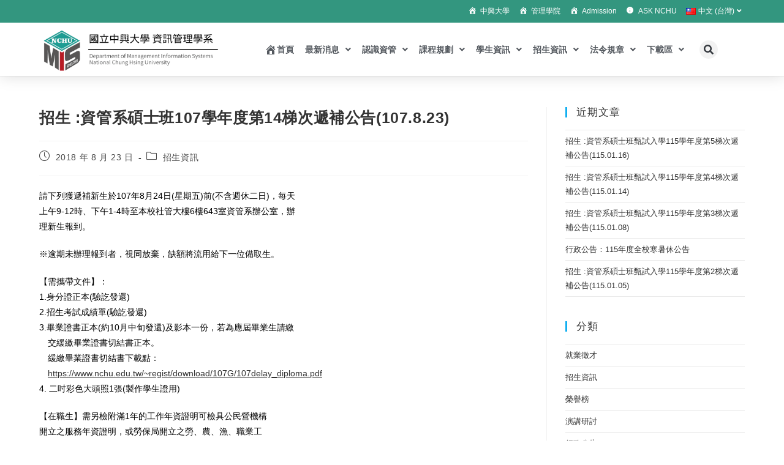

--- FILE ---
content_type: text/html; charset=UTF-8
request_url: https://mis.nchu.edu.tw/%E6%8B%9B%E7%94%9F%E8%B3%87%E8%A8%8A/%E6%8B%9B%E7%94%9F-%E8%B3%87%E7%AE%A1%E7%B3%BB%E7%A2%A9%E5%A3%AB%E7%8F%AD107%E5%AD%B8%E5%B9%B4%E5%BA%A6%E7%AC%AC14%E6%A2%AF%E6%AC%A1%E9%81%9E%E8%A3%9C%E5%85%AC%E5%91%8A107-8-23.html
body_size: 26394
content:
<!DOCTYPE html>
<html class="html" lang="zh-TW">
<head>
<meta charset="UTF-8">
<link rel="profile" href="https://gmpg.org/xfn/11">
<meta name='robots' content='index, follow, max-image-preview:large, max-snippet:-1, max-video-preview:-1' />
<meta name="viewport" content="width=device-width, initial-scale=1">
<!-- This site is optimized with the Yoast SEO plugin v26.8 - https://yoast.com/product/yoast-seo-wordpress/ -->
<title>招生 :資管系碩士班107學年度第14梯次遞補公告(107.8.23) - 國立中興大學資訊管理學系</title>
<link rel="canonical" href="https://mis.nchu.edu.tw/招生資訊/招生-資管系碩士班107學年度第14梯次遞補公告107-8-23.html" />
<meta property="og:locale" content="zh_TW" />
<meta property="og:type" content="article" />
<meta property="og:title" content="招生 :資管系碩士班107學年度第14梯次遞補公告(107.8.23) - 國立中興大學資訊管理學系" />
<meta property="og:description" content="請下列獲遞補新生於107年8月24日(星期五)前(不含週休二日)，每天上午9-12時、下午1-4時至本校社管大 [&hellip;]" />
<meta property="og:url" content="https://mis.nchu.edu.tw/招生資訊/招生-資管系碩士班107學年度第14梯次遞補公告107-8-23.html" />
<meta property="og:site_name" content="國立中興大學資訊管理學系" />
<meta property="article:author" content="https://www.facebook.com/nchumis" />
<meta property="article:published_time" content="2018-08-23T11:42:39+00:00" />
<meta property="article:modified_time" content="2019-06-17T11:44:24+00:00" />
<meta name="author" content="興大資管系" />
<meta name="twitter:card" content="summary_large_image" />
<meta name="twitter:label1" content="作者:" />
<meta name="twitter:data1" content="興大資管系" />
<script type="application/ld+json" class="yoast-schema-graph">{"@context":"https://schema.org","@graph":[{"@type":"Article","@id":"https://mis.nchu.edu.tw/%e6%8b%9b%e7%94%9f%e8%b3%87%e8%a8%8a/%e6%8b%9b%e7%94%9f-%e8%b3%87%e7%ae%a1%e7%b3%bb%e7%a2%a9%e5%a3%ab%e7%8f%ad107%e5%ad%b8%e5%b9%b4%e5%ba%a6%e7%ac%ac14%e6%a2%af%e6%ac%a1%e9%81%9e%e8%a3%9c%e5%85%ac%e5%91%8a107-8-23.html#article","isPartOf":{"@id":"https://mis.nchu.edu.tw/%e6%8b%9b%e7%94%9f%e8%b3%87%e8%a8%8a/%e6%8b%9b%e7%94%9f-%e8%b3%87%e7%ae%a1%e7%b3%bb%e7%a2%a9%e5%a3%ab%e7%8f%ad107%e5%ad%b8%e5%b9%b4%e5%ba%a6%e7%ac%ac14%e6%a2%af%e6%ac%a1%e9%81%9e%e8%a3%9c%e5%85%ac%e5%91%8a107-8-23.html"},"author":{"name":"興大資管系","@id":"https://mis.nchu.edu.tw/#/schema/person/121a072ede562c029c3b7c005cbe8813"},"headline":"招生 :資管系碩士班107學年度第14梯次遞補公告(107.8.23)","datePublished":"2018-08-23T11:42:39+00:00","dateModified":"2019-06-17T11:44:24+00:00","mainEntityOfPage":{"@id":"https://mis.nchu.edu.tw/%e6%8b%9b%e7%94%9f%e8%b3%87%e8%a8%8a/%e6%8b%9b%e7%94%9f-%e8%b3%87%e7%ae%a1%e7%b3%bb%e7%a2%a9%e5%a3%ab%e7%8f%ad107%e5%ad%b8%e5%b9%b4%e5%ba%a6%e7%ac%ac14%e6%a2%af%e6%ac%a1%e9%81%9e%e8%a3%9c%e5%85%ac%e5%91%8a107-8-23.html"},"wordCount":17,"publisher":{"@id":"https://mis.nchu.edu.tw/#organization"},"articleSection":["招生資訊"],"inLanguage":"zh-TW"},{"@type":"WebPage","@id":"https://mis.nchu.edu.tw/%e6%8b%9b%e7%94%9f%e8%b3%87%e8%a8%8a/%e6%8b%9b%e7%94%9f-%e8%b3%87%e7%ae%a1%e7%b3%bb%e7%a2%a9%e5%a3%ab%e7%8f%ad107%e5%ad%b8%e5%b9%b4%e5%ba%a6%e7%ac%ac14%e6%a2%af%e6%ac%a1%e9%81%9e%e8%a3%9c%e5%85%ac%e5%91%8a107-8-23.html","url":"https://mis.nchu.edu.tw/%e6%8b%9b%e7%94%9f%e8%b3%87%e8%a8%8a/%e6%8b%9b%e7%94%9f-%e8%b3%87%e7%ae%a1%e7%b3%bb%e7%a2%a9%e5%a3%ab%e7%8f%ad107%e5%ad%b8%e5%b9%b4%e5%ba%a6%e7%ac%ac14%e6%a2%af%e6%ac%a1%e9%81%9e%e8%a3%9c%e5%85%ac%e5%91%8a107-8-23.html","name":"招生 :資管系碩士班107學年度第14梯次遞補公告(107.8.23) - 國立中興大學資訊管理學系","isPartOf":{"@id":"https://mis.nchu.edu.tw/#website"},"datePublished":"2018-08-23T11:42:39+00:00","dateModified":"2019-06-17T11:44:24+00:00","breadcrumb":{"@id":"https://mis.nchu.edu.tw/%e6%8b%9b%e7%94%9f%e8%b3%87%e8%a8%8a/%e6%8b%9b%e7%94%9f-%e8%b3%87%e7%ae%a1%e7%b3%bb%e7%a2%a9%e5%a3%ab%e7%8f%ad107%e5%ad%b8%e5%b9%b4%e5%ba%a6%e7%ac%ac14%e6%a2%af%e6%ac%a1%e9%81%9e%e8%a3%9c%e5%85%ac%e5%91%8a107-8-23.html#breadcrumb"},"inLanguage":"zh-TW","potentialAction":[{"@type":"ReadAction","target":["https://mis.nchu.edu.tw/%e6%8b%9b%e7%94%9f%e8%b3%87%e8%a8%8a/%e6%8b%9b%e7%94%9f-%e8%b3%87%e7%ae%a1%e7%b3%bb%e7%a2%a9%e5%a3%ab%e7%8f%ad107%e5%ad%b8%e5%b9%b4%e5%ba%a6%e7%ac%ac14%e6%a2%af%e6%ac%a1%e9%81%9e%e8%a3%9c%e5%85%ac%e5%91%8a107-8-23.html"]}]},{"@type":"BreadcrumbList","@id":"https://mis.nchu.edu.tw/%e6%8b%9b%e7%94%9f%e8%b3%87%e8%a8%8a/%e6%8b%9b%e7%94%9f-%e8%b3%87%e7%ae%a1%e7%b3%bb%e7%a2%a9%e5%a3%ab%e7%8f%ad107%e5%ad%b8%e5%b9%b4%e5%ba%a6%e7%ac%ac14%e6%a2%af%e6%ac%a1%e9%81%9e%e8%a3%9c%e5%85%ac%e5%91%8a107-8-23.html#breadcrumb","itemListElement":[{"@type":"ListItem","position":1,"name":"首頁","item":"https://mis.nchu.edu.tw/"},{"@type":"ListItem","position":2,"name":"招生資訊","item":"https://mis.nchu.edu.tw/category/%e6%8b%9b%e7%94%9f%e8%b3%87%e8%a8%8a"},{"@type":"ListItem","position":3,"name":"招生 :資管系碩士班107學年度第14梯次遞補公告(107.8.23)"}]},{"@type":"WebSite","@id":"https://mis.nchu.edu.tw/#website","url":"https://mis.nchu.edu.tw/","name":"國立中興大學資訊管理學系","description":"","publisher":{"@id":"https://mis.nchu.edu.tw/#organization"},"alternateName":"興大資管系","potentialAction":[{"@type":"SearchAction","target":{"@type":"EntryPoint","urlTemplate":"https://mis.nchu.edu.tw/?s={search_term_string}"},"query-input":{"@type":"PropertyValueSpecification","valueRequired":true,"valueName":"search_term_string"}}],"inLanguage":"zh-TW"},{"@type":"Organization","@id":"https://mis.nchu.edu.tw/#organization","name":"國立中興大學資訊管理學系","url":"https://mis.nchu.edu.tw/","logo":{"@type":"ImageObject","inLanguage":"zh-TW","@id":"https://mis.nchu.edu.tw/#/schema/logo/image/","url":"https://mis.nchu.edu.tw/wp-content/uploads/2019/07/cropped-系徽456.png","contentUrl":"https://mis.nchu.edu.tw/wp-content/uploads/2019/07/cropped-系徽456.png","width":1659,"height":500,"caption":"國立中興大學資訊管理學系"},"image":{"@id":"https://mis.nchu.edu.tw/#/schema/logo/image/"}},{"@type":"Person","@id":"https://mis.nchu.edu.tw/#/schema/person/121a072ede562c029c3b7c005cbe8813","name":"興大資管系","image":{"@type":"ImageObject","inLanguage":"zh-TW","@id":"https://mis.nchu.edu.tw/#/schema/person/image/","url":"https://secure.gravatar.com/avatar/7fc30984c741d809a01d8cdc673d6d24c7139e5f8ce63b53c1d5f445b6d06b61?s=96&d=mm&r=g","contentUrl":"https://secure.gravatar.com/avatar/7fc30984c741d809a01d8cdc673d6d24c7139e5f8ce63b53c1d5f445b6d06b61?s=96&d=mm&r=g","caption":"興大資管系"},"sameAs":["https://www.facebook.com/nchumis"],"url":"https://mis.nchu.edu.tw/author/nchumis"}]}</script>
<!-- / Yoast SEO plugin. -->
<link rel='dns-prefetch' href='//code.jquery.com' />
<link rel="alternate" type="application/rss+xml" title="訂閱《國立中興大學資訊管理學系》&raquo; 資訊提供" href="https://mis.nchu.edu.tw/feed" />
<link rel="alternate" type="application/rss+xml" title="訂閱《國立中興大學資訊管理學系》&raquo; 留言的資訊提供" href="https://mis.nchu.edu.tw/comments/feed" />
<link rel="alternate" title="oEmbed (JSON)" type="application/json+oembed" href="https://mis.nchu.edu.tw/wp-json/oembed/1.0/embed?url=https%3A%2F%2Fmis.nchu.edu.tw%2F%25e6%258b%259b%25e7%2594%259f%25e8%25b3%2587%25e8%25a8%258a%2F%25e6%258b%259b%25e7%2594%259f-%25e8%25b3%2587%25e7%25ae%25a1%25e7%25b3%25bb%25e7%25a2%25a9%25e5%25a3%25ab%25e7%258f%25ad107%25e5%25ad%25b8%25e5%25b9%25b4%25e5%25ba%25a6%25e7%25ac%25ac14%25e6%25a2%25af%25e6%25ac%25a1%25e9%2581%259e%25e8%25a3%259c%25e5%2585%25ac%25e5%2591%258a107-8-23.html&#038;lang=tw" />
<link rel="alternate" title="oEmbed (XML)" type="text/xml+oembed" href="https://mis.nchu.edu.tw/wp-json/oembed/1.0/embed?url=https%3A%2F%2Fmis.nchu.edu.tw%2F%25e6%258b%259b%25e7%2594%259f%25e8%25b3%2587%25e8%25a8%258a%2F%25e6%258b%259b%25e7%2594%259f-%25e8%25b3%2587%25e7%25ae%25a1%25e7%25b3%25bb%25e7%25a2%25a9%25e5%25a3%25ab%25e7%258f%25ad107%25e5%25ad%25b8%25e5%25b9%25b4%25e5%25ba%25a6%25e7%25ac%25ac14%25e6%25a2%25af%25e6%25ac%25a1%25e9%2581%259e%25e8%25a3%259c%25e5%2585%25ac%25e5%2591%258a107-8-23.html&#038;format=xml&#038;lang=tw" />
<style id='wp-img-auto-sizes-contain-inline-css'>
img:is([sizes=auto i],[sizes^="auto," i]){contain-intrinsic-size:3000px 1500px}
/*# sourceURL=wp-img-auto-sizes-contain-inline-css */
</style>
<!-- <link rel='stylesheet' id='dashicons-css' href='https://mis.nchu.edu.tw/wp-includes/css/dashicons.min.css?ver=e92cbb9259990a8e118e668d6babce4c' media='all' /> -->
<!-- <link rel='stylesheet' id='post-views-counter-frontend-css' href='https://mis.nchu.edu.tw/wp-content/plugins/post-views-counter/css/frontend.css?ver=1.7.3' media='all' /> -->
<!-- <link rel='stylesheet' id='ops-swiper-css' href='https://mis.nchu.edu.tw/wp-content/plugins/ocean-posts-slider/assets/vendors/swiper/swiper-bundle.min.css?ver=e92cbb9259990a8e118e668d6babce4c' media='all' /> -->
<!-- <link rel='stylesheet' id='ops-styles-css' href='https://mis.nchu.edu.tw/wp-content/plugins/ocean-posts-slider/assets/css/style.min.css?ver=e92cbb9259990a8e118e668d6babce4c' media='all' /> -->
<!-- <link rel='stylesheet' id='foundation-icons-css' href='https://mis.nchu.edu.tw/wp-content/plugins/ocean-extra/includes/menu-icons/includes/library/icon-selector/css/types/foundation-icons.min.css?ver=3.0' media='all' /> -->
<!-- <link rel='stylesheet' id='genericons-css' href='https://mis.nchu.edu.tw/wp-content/plugins/ocean-extra/includes/menu-icons/includes/library/icon-selector/css/types/genericons.min.css?ver=3.4' media='all' /> -->
<link rel="stylesheet" type="text/css" href="//mis.nchu.edu.tw/wp-content/cache/wpfc-minified/7jo0l2w4/841nb.css" media="all"/>
<style id='wp-emoji-styles-inline-css'>
img.wp-smiley, img.emoji {
display: inline !important;
border: none !important;
box-shadow: none !important;
height: 1em !important;
width: 1em !important;
margin: 0 0.07em !important;
vertical-align: -0.1em !important;
background: none !important;
padding: 0 !important;
}
/*# sourceURL=wp-emoji-styles-inline-css */
</style>
<!-- <link rel='stylesheet' id='wp-block-library-css' href='https://mis.nchu.edu.tw/wp-includes/css/dist/block-library/style.min.css?ver=e92cbb9259990a8e118e668d6babce4c' media='all' /> -->
<link rel="stylesheet" type="text/css" href="//mis.nchu.edu.tw/wp-content/cache/wpfc-minified/ety42yd/8429x.css" media="all"/>
<style id='wp-block-library-theme-inline-css'>
.wp-block-audio :where(figcaption){color:#555;font-size:13px;text-align:center}.is-dark-theme .wp-block-audio :where(figcaption){color:#ffffffa6}.wp-block-audio{margin:0 0 1em}.wp-block-code{border:1px solid #ccc;border-radius:4px;font-family:Menlo,Consolas,monaco,monospace;padding:.8em 1em}.wp-block-embed :where(figcaption){color:#555;font-size:13px;text-align:center}.is-dark-theme .wp-block-embed :where(figcaption){color:#ffffffa6}.wp-block-embed{margin:0 0 1em}.blocks-gallery-caption{color:#555;font-size:13px;text-align:center}.is-dark-theme .blocks-gallery-caption{color:#ffffffa6}:root :where(.wp-block-image figcaption){color:#555;font-size:13px;text-align:center}.is-dark-theme :root :where(.wp-block-image figcaption){color:#ffffffa6}.wp-block-image{margin:0 0 1em}.wp-block-pullquote{border-bottom:4px solid;border-top:4px solid;color:currentColor;margin-bottom:1.75em}.wp-block-pullquote :where(cite),.wp-block-pullquote :where(footer),.wp-block-pullquote__citation{color:currentColor;font-size:.8125em;font-style:normal;text-transform:uppercase}.wp-block-quote{border-left:.25em solid;margin:0 0 1.75em;padding-left:1em}.wp-block-quote cite,.wp-block-quote footer{color:currentColor;font-size:.8125em;font-style:normal;position:relative}.wp-block-quote:where(.has-text-align-right){border-left:none;border-right:.25em solid;padding-left:0;padding-right:1em}.wp-block-quote:where(.has-text-align-center){border:none;padding-left:0}.wp-block-quote.is-large,.wp-block-quote.is-style-large,.wp-block-quote:where(.is-style-plain){border:none}.wp-block-search .wp-block-search__label{font-weight:700}.wp-block-search__button{border:1px solid #ccc;padding:.375em .625em}:where(.wp-block-group.has-background){padding:1.25em 2.375em}.wp-block-separator.has-css-opacity{opacity:.4}.wp-block-separator{border:none;border-bottom:2px solid;margin-left:auto;margin-right:auto}.wp-block-separator.has-alpha-channel-opacity{opacity:1}.wp-block-separator:not(.is-style-wide):not(.is-style-dots){width:100px}.wp-block-separator.has-background:not(.is-style-dots){border-bottom:none;height:1px}.wp-block-separator.has-background:not(.is-style-wide):not(.is-style-dots){height:2px}.wp-block-table{margin:0 0 1em}.wp-block-table td,.wp-block-table th{word-break:normal}.wp-block-table :where(figcaption){color:#555;font-size:13px;text-align:center}.is-dark-theme .wp-block-table :where(figcaption){color:#ffffffa6}.wp-block-video :where(figcaption){color:#555;font-size:13px;text-align:center}.is-dark-theme .wp-block-video :where(figcaption){color:#ffffffa6}.wp-block-video{margin:0 0 1em}:root :where(.wp-block-template-part.has-background){margin-bottom:0;margin-top:0;padding:1.25em 2.375em}
/*# sourceURL=/wp-includes/css/dist/block-library/theme.min.css */
</style>
<style id='classic-theme-styles-inline-css'>
/*! This file is auto-generated */
.wp-block-button__link{color:#fff;background-color:#32373c;border-radius:9999px;box-shadow:none;text-decoration:none;padding:calc(.667em + 2px) calc(1.333em + 2px);font-size:1.125em}.wp-block-file__button{background:#32373c;color:#fff;text-decoration:none}
/*# sourceURL=/wp-includes/css/classic-themes.min.css */
</style>
<style id='filebird-block-filebird-gallery-style-inline-css'>
ul.filebird-block-filebird-gallery{margin:auto!important;padding:0!important;width:100%}ul.filebird-block-filebird-gallery.layout-grid{display:grid;grid-gap:20px;align-items:stretch;grid-template-columns:repeat(var(--columns),1fr);justify-items:stretch}ul.filebird-block-filebird-gallery.layout-grid li img{border:1px solid #ccc;box-shadow:2px 2px 6px 0 rgba(0,0,0,.3);height:100%;max-width:100%;-o-object-fit:cover;object-fit:cover;width:100%}ul.filebird-block-filebird-gallery.layout-masonry{-moz-column-count:var(--columns);-moz-column-gap:var(--space);column-gap:var(--space);-moz-column-width:var(--min-width);columns:var(--min-width) var(--columns);display:block;overflow:auto}ul.filebird-block-filebird-gallery.layout-masonry li{margin-bottom:var(--space)}ul.filebird-block-filebird-gallery li{list-style:none}ul.filebird-block-filebird-gallery li figure{height:100%;margin:0;padding:0;position:relative;width:100%}ul.filebird-block-filebird-gallery li figure figcaption{background:linear-gradient(0deg,rgba(0,0,0,.7),rgba(0,0,0,.3) 70%,transparent);bottom:0;box-sizing:border-box;color:#fff;font-size:.8em;margin:0;max-height:100%;overflow:auto;padding:3em .77em .7em;position:absolute;text-align:center;width:100%;z-index:2}ul.filebird-block-filebird-gallery li figure figcaption a{color:inherit}
/*# sourceURL=https://mis.nchu.edu.tw/wp-content/plugins/filebird/blocks/filebird-gallery/build/style-index.css */
</style>
<style id='global-styles-inline-css'>
:root{--wp--preset--aspect-ratio--square: 1;--wp--preset--aspect-ratio--4-3: 4/3;--wp--preset--aspect-ratio--3-4: 3/4;--wp--preset--aspect-ratio--3-2: 3/2;--wp--preset--aspect-ratio--2-3: 2/3;--wp--preset--aspect-ratio--16-9: 16/9;--wp--preset--aspect-ratio--9-16: 9/16;--wp--preset--color--black: #000000;--wp--preset--color--cyan-bluish-gray: #abb8c3;--wp--preset--color--white: #ffffff;--wp--preset--color--pale-pink: #f78da7;--wp--preset--color--vivid-red: #cf2e2e;--wp--preset--color--luminous-vivid-orange: #ff6900;--wp--preset--color--luminous-vivid-amber: #fcb900;--wp--preset--color--light-green-cyan: #7bdcb5;--wp--preset--color--vivid-green-cyan: #00d084;--wp--preset--color--pale-cyan-blue: #8ed1fc;--wp--preset--color--vivid-cyan-blue: #0693e3;--wp--preset--color--vivid-purple: #9b51e0;--wp--preset--gradient--vivid-cyan-blue-to-vivid-purple: linear-gradient(135deg,rgb(6,147,227) 0%,rgb(155,81,224) 100%);--wp--preset--gradient--light-green-cyan-to-vivid-green-cyan: linear-gradient(135deg,rgb(122,220,180) 0%,rgb(0,208,130) 100%);--wp--preset--gradient--luminous-vivid-amber-to-luminous-vivid-orange: linear-gradient(135deg,rgb(252,185,0) 0%,rgb(255,105,0) 100%);--wp--preset--gradient--luminous-vivid-orange-to-vivid-red: linear-gradient(135deg,rgb(255,105,0) 0%,rgb(207,46,46) 100%);--wp--preset--gradient--very-light-gray-to-cyan-bluish-gray: linear-gradient(135deg,rgb(238,238,238) 0%,rgb(169,184,195) 100%);--wp--preset--gradient--cool-to-warm-spectrum: linear-gradient(135deg,rgb(74,234,220) 0%,rgb(151,120,209) 20%,rgb(207,42,186) 40%,rgb(238,44,130) 60%,rgb(251,105,98) 80%,rgb(254,248,76) 100%);--wp--preset--gradient--blush-light-purple: linear-gradient(135deg,rgb(255,206,236) 0%,rgb(152,150,240) 100%);--wp--preset--gradient--blush-bordeaux: linear-gradient(135deg,rgb(254,205,165) 0%,rgb(254,45,45) 50%,rgb(107,0,62) 100%);--wp--preset--gradient--luminous-dusk: linear-gradient(135deg,rgb(255,203,112) 0%,rgb(199,81,192) 50%,rgb(65,88,208) 100%);--wp--preset--gradient--pale-ocean: linear-gradient(135deg,rgb(255,245,203) 0%,rgb(182,227,212) 50%,rgb(51,167,181) 100%);--wp--preset--gradient--electric-grass: linear-gradient(135deg,rgb(202,248,128) 0%,rgb(113,206,126) 100%);--wp--preset--gradient--midnight: linear-gradient(135deg,rgb(2,3,129) 0%,rgb(40,116,252) 100%);--wp--preset--font-size--small: 13px;--wp--preset--font-size--medium: 20px;--wp--preset--font-size--large: 36px;--wp--preset--font-size--x-large: 42px;--wp--preset--spacing--20: 0.44rem;--wp--preset--spacing--30: 0.67rem;--wp--preset--spacing--40: 1rem;--wp--preset--spacing--50: 1.5rem;--wp--preset--spacing--60: 2.25rem;--wp--preset--spacing--70: 3.38rem;--wp--preset--spacing--80: 5.06rem;--wp--preset--shadow--natural: 6px 6px 9px rgba(0, 0, 0, 0.2);--wp--preset--shadow--deep: 12px 12px 50px rgba(0, 0, 0, 0.4);--wp--preset--shadow--sharp: 6px 6px 0px rgba(0, 0, 0, 0.2);--wp--preset--shadow--outlined: 6px 6px 0px -3px rgb(255, 255, 255), 6px 6px rgb(0, 0, 0);--wp--preset--shadow--crisp: 6px 6px 0px rgb(0, 0, 0);}:where(.is-layout-flex){gap: 0.5em;}:where(.is-layout-grid){gap: 0.5em;}body .is-layout-flex{display: flex;}.is-layout-flex{flex-wrap: wrap;align-items: center;}.is-layout-flex > :is(*, div){margin: 0;}body .is-layout-grid{display: grid;}.is-layout-grid > :is(*, div){margin: 0;}:where(.wp-block-columns.is-layout-flex){gap: 2em;}:where(.wp-block-columns.is-layout-grid){gap: 2em;}:where(.wp-block-post-template.is-layout-flex){gap: 1.25em;}:where(.wp-block-post-template.is-layout-grid){gap: 1.25em;}.has-black-color{color: var(--wp--preset--color--black) !important;}.has-cyan-bluish-gray-color{color: var(--wp--preset--color--cyan-bluish-gray) !important;}.has-white-color{color: var(--wp--preset--color--white) !important;}.has-pale-pink-color{color: var(--wp--preset--color--pale-pink) !important;}.has-vivid-red-color{color: var(--wp--preset--color--vivid-red) !important;}.has-luminous-vivid-orange-color{color: var(--wp--preset--color--luminous-vivid-orange) !important;}.has-luminous-vivid-amber-color{color: var(--wp--preset--color--luminous-vivid-amber) !important;}.has-light-green-cyan-color{color: var(--wp--preset--color--light-green-cyan) !important;}.has-vivid-green-cyan-color{color: var(--wp--preset--color--vivid-green-cyan) !important;}.has-pale-cyan-blue-color{color: var(--wp--preset--color--pale-cyan-blue) !important;}.has-vivid-cyan-blue-color{color: var(--wp--preset--color--vivid-cyan-blue) !important;}.has-vivid-purple-color{color: var(--wp--preset--color--vivid-purple) !important;}.has-black-background-color{background-color: var(--wp--preset--color--black) !important;}.has-cyan-bluish-gray-background-color{background-color: var(--wp--preset--color--cyan-bluish-gray) !important;}.has-white-background-color{background-color: var(--wp--preset--color--white) !important;}.has-pale-pink-background-color{background-color: var(--wp--preset--color--pale-pink) !important;}.has-vivid-red-background-color{background-color: var(--wp--preset--color--vivid-red) !important;}.has-luminous-vivid-orange-background-color{background-color: var(--wp--preset--color--luminous-vivid-orange) !important;}.has-luminous-vivid-amber-background-color{background-color: var(--wp--preset--color--luminous-vivid-amber) !important;}.has-light-green-cyan-background-color{background-color: var(--wp--preset--color--light-green-cyan) !important;}.has-vivid-green-cyan-background-color{background-color: var(--wp--preset--color--vivid-green-cyan) !important;}.has-pale-cyan-blue-background-color{background-color: var(--wp--preset--color--pale-cyan-blue) !important;}.has-vivid-cyan-blue-background-color{background-color: var(--wp--preset--color--vivid-cyan-blue) !important;}.has-vivid-purple-background-color{background-color: var(--wp--preset--color--vivid-purple) !important;}.has-black-border-color{border-color: var(--wp--preset--color--black) !important;}.has-cyan-bluish-gray-border-color{border-color: var(--wp--preset--color--cyan-bluish-gray) !important;}.has-white-border-color{border-color: var(--wp--preset--color--white) !important;}.has-pale-pink-border-color{border-color: var(--wp--preset--color--pale-pink) !important;}.has-vivid-red-border-color{border-color: var(--wp--preset--color--vivid-red) !important;}.has-luminous-vivid-orange-border-color{border-color: var(--wp--preset--color--luminous-vivid-orange) !important;}.has-luminous-vivid-amber-border-color{border-color: var(--wp--preset--color--luminous-vivid-amber) !important;}.has-light-green-cyan-border-color{border-color: var(--wp--preset--color--light-green-cyan) !important;}.has-vivid-green-cyan-border-color{border-color: var(--wp--preset--color--vivid-green-cyan) !important;}.has-pale-cyan-blue-border-color{border-color: var(--wp--preset--color--pale-cyan-blue) !important;}.has-vivid-cyan-blue-border-color{border-color: var(--wp--preset--color--vivid-cyan-blue) !important;}.has-vivid-purple-border-color{border-color: var(--wp--preset--color--vivid-purple) !important;}.has-vivid-cyan-blue-to-vivid-purple-gradient-background{background: var(--wp--preset--gradient--vivid-cyan-blue-to-vivid-purple) !important;}.has-light-green-cyan-to-vivid-green-cyan-gradient-background{background: var(--wp--preset--gradient--light-green-cyan-to-vivid-green-cyan) !important;}.has-luminous-vivid-amber-to-luminous-vivid-orange-gradient-background{background: var(--wp--preset--gradient--luminous-vivid-amber-to-luminous-vivid-orange) !important;}.has-luminous-vivid-orange-to-vivid-red-gradient-background{background: var(--wp--preset--gradient--luminous-vivid-orange-to-vivid-red) !important;}.has-very-light-gray-to-cyan-bluish-gray-gradient-background{background: var(--wp--preset--gradient--very-light-gray-to-cyan-bluish-gray) !important;}.has-cool-to-warm-spectrum-gradient-background{background: var(--wp--preset--gradient--cool-to-warm-spectrum) !important;}.has-blush-light-purple-gradient-background{background: var(--wp--preset--gradient--blush-light-purple) !important;}.has-blush-bordeaux-gradient-background{background: var(--wp--preset--gradient--blush-bordeaux) !important;}.has-luminous-dusk-gradient-background{background: var(--wp--preset--gradient--luminous-dusk) !important;}.has-pale-ocean-gradient-background{background: var(--wp--preset--gradient--pale-ocean) !important;}.has-electric-grass-gradient-background{background: var(--wp--preset--gradient--electric-grass) !important;}.has-midnight-gradient-background{background: var(--wp--preset--gradient--midnight) !important;}.has-small-font-size{font-size: var(--wp--preset--font-size--small) !important;}.has-medium-font-size{font-size: var(--wp--preset--font-size--medium) !important;}.has-large-font-size{font-size: var(--wp--preset--font-size--large) !important;}.has-x-large-font-size{font-size: var(--wp--preset--font-size--x-large) !important;}
:where(.wp-block-post-template.is-layout-flex){gap: 1.25em;}:where(.wp-block-post-template.is-layout-grid){gap: 1.25em;}
:where(.wp-block-term-template.is-layout-flex){gap: 1.25em;}:where(.wp-block-term-template.is-layout-grid){gap: 1.25em;}
:where(.wp-block-columns.is-layout-flex){gap: 2em;}:where(.wp-block-columns.is-layout-grid){gap: 2em;}
:root :where(.wp-block-pullquote){font-size: 1.5em;line-height: 1.6;}
/*# sourceURL=global-styles-inline-css */
</style>
<!-- <link rel='stylesheet' id='font-awesome-css' href='https://mis.nchu.edu.tw/wp-content/themes/oceanwp/assets/fonts/fontawesome/css/all.min.css?ver=6.7.2' media='all' /> -->
<!-- <link rel='stylesheet' id='simple-line-icons-css' href='https://mis.nchu.edu.tw/wp-content/themes/oceanwp/assets/css/third/simple-line-icons.min.css?ver=2.4.0' media='all' /> -->
<!-- <link rel='stylesheet' id='oceanwp-style-css' href='https://mis.nchu.edu.tw/wp-content/themes/oceanwp/assets/css/style.min.css?ver=4.1.4' media='all' /> -->
<link rel="stylesheet" type="text/css" href="//mis.nchu.edu.tw/wp-content/cache/wpfc-minified/7xvcm21z/841nb.css" media="all"/>
<style id='oceanwp-style-inline-css'>
div.wpforms-container-full .wpforms-form input[type=submit]:hover,
div.wpforms-container-full .wpforms-form input[type=submit]:focus,
div.wpforms-container-full .wpforms-form input[type=submit]:active,
div.wpforms-container-full .wpforms-form button[type=submit]:hover,
div.wpforms-container-full .wpforms-form button[type=submit]:focus,
div.wpforms-container-full .wpforms-form button[type=submit]:active,
div.wpforms-container-full .wpforms-form .wpforms-page-button:hover,
div.wpforms-container-full .wpforms-form .wpforms-page-button:active,
div.wpforms-container-full .wpforms-form .wpforms-page-button:focus {
border: none;
}
/*# sourceURL=oceanwp-style-inline-css */
</style>
<!-- <link rel='stylesheet' id='oceanwp-hamburgers-css' href='https://mis.nchu.edu.tw/wp-content/themes/oceanwp/assets/css/third/hamburgers/hamburgers.min.css?ver=4.1.4' media='all' /> -->
<!-- <link rel='stylesheet' id='oceanwp-elastic-css' href='https://mis.nchu.edu.tw/wp-content/themes/oceanwp/assets/css/third/hamburgers/types/elastic.css?ver=4.1.4' media='all' /> -->
<!-- <link rel='stylesheet' id='elementor-frontend-css' href='https://mis.nchu.edu.tw/wp-content/plugins/elementor/assets/css/frontend.min.css?ver=3.34.3' media='all' /> -->
<!-- <link rel='stylesheet' id='widget-image-css' href='https://mis.nchu.edu.tw/wp-content/plugins/elementor/assets/css/widget-image.min.css?ver=3.34.3' media='all' /> -->
<!-- <link rel='stylesheet' id='widget-nav-menu-css' href='https://mis.nchu.edu.tw/wp-content/plugins/elementor-pro/assets/css/widget-nav-menu.min.css?ver=3.34.3' media='all' /> -->
<!-- <link rel='stylesheet' id='widget-search-form-css' href='https://mis.nchu.edu.tw/wp-content/plugins/elementor-pro/assets/css/widget-search-form.min.css?ver=3.34.3' media='all' /> -->
<!-- <link rel='stylesheet' id='elementor-icons-shared-0-css' href='https://mis.nchu.edu.tw/wp-content/plugins/elementor/assets/lib/font-awesome/css/fontawesome.min.css?ver=5.15.3' media='all' /> -->
<!-- <link rel='stylesheet' id='elementor-icons-fa-solid-css' href='https://mis.nchu.edu.tw/wp-content/plugins/elementor/assets/lib/font-awesome/css/solid.min.css?ver=5.15.3' media='all' /> -->
<!-- <link rel='stylesheet' id='e-sticky-css' href='https://mis.nchu.edu.tw/wp-content/plugins/elementor-pro/assets/css/modules/sticky.min.css?ver=3.34.3' media='all' /> -->
<!-- <link rel='stylesheet' id='elementor-icons-css' href='https://mis.nchu.edu.tw/wp-content/plugins/elementor/assets/lib/eicons/css/elementor-icons.min.css?ver=5.46.0' media='all' /> -->
<link rel="stylesheet" type="text/css" href="//mis.nchu.edu.tw/wp-content/cache/wpfc-minified/e4afcswr/841nb.css" media="all"/>
<link rel='stylesheet' id='elementor-post-3729-css' href='https://mis.nchu.edu.tw/wp-content/uploads/elementor/css/post-3729.css?ver=1769540072' media='all' />
<link rel='stylesheet' id='elementor-post-6537-css' href='https://mis.nchu.edu.tw/wp-content/uploads/elementor/css/post-6537.css?ver=1769540072' media='all' />
<!-- <link rel='stylesheet' id='tablepress-default-css' href='https://mis.nchu.edu.tw/wp-content/tablepress-combined.min.css?ver=62' media='all' /> -->
<!-- <link rel='stylesheet' id='oe-widgets-style-css' href='https://mis.nchu.edu.tw/wp-content/plugins/ocean-extra/assets/css/widgets.css?ver=e92cbb9259990a8e118e668d6babce4c' media='all' /> -->
<!-- <link rel='stylesheet' id='ow-perfect-scrollbar-css' href='https://mis.nchu.edu.tw/wp-content/themes/oceanwp/assets/css/third/perfect-scrollbar.css?ver=1.5.0' media='all' /> -->
<!-- <link rel='stylesheet' id='omw-styles-css' href='https://mis.nchu.edu.tw/wp-content/plugins/ocean-modal-window/assets/css/style.min.css?ver=e92cbb9259990a8e118e668d6babce4c' media='all' /> -->
<!-- <link rel='stylesheet' id='elementor-gf-local-roboto-css' href='https://mis.nchu.edu.tw/wp-content/uploads/elementor/google-fonts/css/roboto.css?ver=1742237478' media='all' /> -->
<!-- <link rel='stylesheet' id='elementor-gf-local-robotoslab-css' href='https://mis.nchu.edu.tw/wp-content/uploads/elementor/google-fonts/css/robotoslab.css?ver=1742237481' media='all' /> -->
<link rel="stylesheet" type="text/css" href="//mis.nchu.edu.tw/wp-content/cache/wpfc-minified/2o3f1ewa/841nb.css" media="all"/>
<script id="post-views-counter-frontend-js-before">
var pvcArgsFrontend = {"mode":"js","postID":1767,"requestURL":"https:\/\/mis.nchu.edu.tw\/wp-admin\/admin-ajax.php","nonce":"96a9840600","dataStorage":"cookies","multisite":false,"path":"\/","domain":""};
//# sourceURL=post-views-counter-frontend-js-before
</script>
<script src='//mis.nchu.edu.tw/wp-content/cache/wpfc-minified/8tpvkxn2/841nb.js' type="text/javascript"></script>
<!-- <script src="https://mis.nchu.edu.tw/wp-content/plugins/post-views-counter/js/frontend.js?ver=1.7.3" id="post-views-counter-frontend-js"></script> -->
<script src="https://code.jquery.com/jquery-3.7.1.min.js?ver=3.7.1" id="jquery-js"></script>
<script src="https://code.jquery.com/jquery-migrate-3.5.2.min.js?ver=3.5.2" id="jquery-migrate-js"></script>
<link rel="https://api.w.org/" href="https://mis.nchu.edu.tw/wp-json/" /><link rel="alternate" title="JSON" type="application/json" href="https://mis.nchu.edu.tw/wp-json/wp/v2/posts/1767" /><link rel="EditURI" type="application/rsd+xml" title="RSD" href="https://mis.nchu.edu.tw/xmlrpc.php?rsd" />
<link rel='shortlink' href='https://mis.nchu.edu.tw/?p=1767' />
<style id="mystickymenu" type="text/css">#mysticky-nav { width:100%; position: static; height: auto !important; }#mysticky-nav.wrapfixed { position:fixed; left: 0px; margin-top:0px;  z-index: 99990; -webkit-transition: 0.3s; -moz-transition: 0.3s; -o-transition: 0.3s; transition: 0.3s; -ms-filter:"progid:DXImageTransform.Microsoft.Alpha(Opacity=100)"; filter: alpha(opacity=100); opacity:1; background-color: ;}#mysticky-nav.wrapfixed .myfixed{ background-color: ; position: relative;top: auto;left: auto;right: auto;}#mysticky-nav .myfixed { margin:0 auto; float:none; border:0px; background:none; max-width:100%; }</style>			<style type="text/css">
</style>
<meta name="generator" content="Elementor 3.34.3; features: additional_custom_breakpoints; settings: css_print_method-external, google_font-enabled, font_display-auto">
<style>
.e-con.e-parent:nth-of-type(n+4):not(.e-lazyloaded):not(.e-no-lazyload),
.e-con.e-parent:nth-of-type(n+4):not(.e-lazyloaded):not(.e-no-lazyload) * {
background-image: none !important;
}
@media screen and (max-height: 1024px) {
.e-con.e-parent:nth-of-type(n+3):not(.e-lazyloaded):not(.e-no-lazyload),
.e-con.e-parent:nth-of-type(n+3):not(.e-lazyloaded):not(.e-no-lazyload) * {
background-image: none !important;
}
}
@media screen and (max-height: 640px) {
.e-con.e-parent:nth-of-type(n+2):not(.e-lazyloaded):not(.e-no-lazyload),
.e-con.e-parent:nth-of-type(n+2):not(.e-lazyloaded):not(.e-no-lazyload) * {
background-image: none !important;
}
}
</style>
<link rel="icon" href="https://mis.nchu.edu.tw/wp-content/uploads/2019/07/cropped-小系徽-32x32.png" sizes="32x32" />
<link rel="icon" href="https://mis.nchu.edu.tw/wp-content/uploads/2019/07/cropped-小系徽-192x192.png" sizes="192x192" />
<link rel="apple-touch-icon" href="https://mis.nchu.edu.tw/wp-content/uploads/2019/07/cropped-小系徽-180x180.png" />
<meta name="msapplication-TileImage" content="https://mis.nchu.edu.tw/wp-content/uploads/2019/07/cropped-小系徽-270x270.png" />
<style id="wp-custom-css">
body{font-family:arial,"Microsoft JhengHei","微軟正黑體",sans-serif !important}		</style>
<!-- OceanWP CSS -->
<style type="text/css">
/* Colors */body .theme-button,body input[type="submit"],body button[type="submit"],body button,body .button,body div.wpforms-container-full .wpforms-form input[type=submit],body div.wpforms-container-full .wpforms-form button[type=submit],body div.wpforms-container-full .wpforms-form .wpforms-page-button,.woocommerce-cart .wp-element-button,.woocommerce-checkout .wp-element-button,.wp-block-button__link{border-color:#ffffff}body .theme-button:hover,body input[type="submit"]:hover,body button[type="submit"]:hover,body button:hover,body .button:hover,body div.wpforms-container-full .wpforms-form input[type=submit]:hover,body div.wpforms-container-full .wpforms-form input[type=submit]:active,body div.wpforms-container-full .wpforms-form button[type=submit]:hover,body div.wpforms-container-full .wpforms-form button[type=submit]:active,body div.wpforms-container-full .wpforms-form .wpforms-page-button:hover,body div.wpforms-container-full .wpforms-form .wpforms-page-button:active,.woocommerce-cart .wp-element-button:hover,.woocommerce-checkout .wp-element-button:hover,.wp-block-button__link:hover{border-color:#ffffff}body{color:#000000}/* OceanWP Style Settings CSS */.theme-button,input[type="submit"],button[type="submit"],button,.button,body div.wpforms-container-full .wpforms-form input[type=submit],body div.wpforms-container-full .wpforms-form button[type=submit],body div.wpforms-container-full .wpforms-form .wpforms-page-button{border-style:solid}.theme-button,input[type="submit"],button[type="submit"],button,.button,body div.wpforms-container-full .wpforms-form input[type=submit],body div.wpforms-container-full .wpforms-form button[type=submit],body div.wpforms-container-full .wpforms-form .wpforms-page-button{border-width:1px}form input[type="text"],form input[type="password"],form input[type="email"],form input[type="url"],form input[type="date"],form input[type="month"],form input[type="time"],form input[type="datetime"],form input[type="datetime-local"],form input[type="week"],form input[type="number"],form input[type="search"],form input[type="tel"],form input[type="color"],form select,form textarea,.woocommerce .woocommerce-checkout .select2-container--default .select2-selection--single{border-style:solid}body div.wpforms-container-full .wpforms-form input[type=date],body div.wpforms-container-full .wpforms-form input[type=datetime],body div.wpforms-container-full .wpforms-form input[type=datetime-local],body div.wpforms-container-full .wpforms-form input[type=email],body div.wpforms-container-full .wpforms-form input[type=month],body div.wpforms-container-full .wpforms-form input[type=number],body div.wpforms-container-full .wpforms-form input[type=password],body div.wpforms-container-full .wpforms-form input[type=range],body div.wpforms-container-full .wpforms-form input[type=search],body div.wpforms-container-full .wpforms-form input[type=tel],body div.wpforms-container-full .wpforms-form input[type=text],body div.wpforms-container-full .wpforms-form input[type=time],body div.wpforms-container-full .wpforms-form input[type=url],body div.wpforms-container-full .wpforms-form input[type=week],body div.wpforms-container-full .wpforms-form select,body div.wpforms-container-full .wpforms-form textarea{border-style:solid}form input[type="text"],form input[type="password"],form input[type="email"],form input[type="url"],form input[type="date"],form input[type="month"],form input[type="time"],form input[type="datetime"],form input[type="datetime-local"],form input[type="week"],form input[type="number"],form input[type="search"],form input[type="tel"],form input[type="color"],form select,form textarea{border-radius:3px}body div.wpforms-container-full .wpforms-form input[type=date],body div.wpforms-container-full .wpforms-form input[type=datetime],body div.wpforms-container-full .wpforms-form input[type=datetime-local],body div.wpforms-container-full .wpforms-form input[type=email],body div.wpforms-container-full .wpforms-form input[type=month],body div.wpforms-container-full .wpforms-form input[type=number],body div.wpforms-container-full .wpforms-form input[type=password],body div.wpforms-container-full .wpforms-form input[type=range],body div.wpforms-container-full .wpforms-form input[type=search],body div.wpforms-container-full .wpforms-form input[type=tel],body div.wpforms-container-full .wpforms-form input[type=text],body div.wpforms-container-full .wpforms-form input[type=time],body div.wpforms-container-full .wpforms-form input[type=url],body div.wpforms-container-full .wpforms-form input[type=week],body div.wpforms-container-full .wpforms-form select,body div.wpforms-container-full .wpforms-form textarea{border-radius:3px}#scroll-top{width:22px;height:22px;line-height:22px}.page-header,.has-transparent-header .page-header{padding:0}/* Header */#site-logo #site-logo-inner,.oceanwp-social-menu .social-menu-inner,#site-header.full_screen-header .menu-bar-inner,.after-header-content .after-header-content-inner{height:75px}#site-navigation-wrap .dropdown-menu >li >a,#site-navigation-wrap .dropdown-menu >li >span.opl-logout-link,.oceanwp-mobile-menu-icon a,.mobile-menu-close,.after-header-content-inner >a{line-height:75px}@media (max-width:480px){#site-header-inner{padding:0}}#site-header,.has-transparent-header .is-sticky #site-header,.has-vh-transparent .is-sticky #site-header.vertical-header,#searchform-header-replace{background-color:rgba(241,241,241,0.04)}#site-header.has-header-media .overlay-header-media{background-color:rgba(241,241,241,0.04)}#site-logo #site-logo-inner a img,#site-header.center-header #site-navigation-wrap .middle-site-logo a img{max-width:360px}@media (max-width:768px){#site-logo #site-logo-inner a img,#site-header.center-header #site-navigation-wrap .middle-site-logo a img{max-width:360px}}@media (max-width:480px){#site-logo #site-logo-inner a img,#site-header.center-header #site-navigation-wrap .middle-site-logo a img{max-width:250px}}#site-header #site-logo #site-logo-inner a img,#site-header.center-header #site-navigation-wrap .middle-site-logo a img{max-height:100px}@media (max-width:768px){#site-header #site-logo #site-logo-inner a img,#site-header.center-header #site-navigation-wrap .middle-site-logo a img{max-height:100px}}@media (max-width:480px){#site-header #site-logo #site-logo-inner a img,#site-header.center-header #site-navigation-wrap .middle-site-logo a img{max-height:100px}}#site-navigation-wrap .dropdown-menu >li >a{padding:0 9px}#site-navigation-wrap .dropdown-menu >li >a,.oceanwp-mobile-menu-icon a,#searchform-header-replace-close{color:#000000}#site-navigation-wrap .dropdown-menu >li >a .owp-icon use,.oceanwp-mobile-menu-icon a .owp-icon use,#searchform-header-replace-close .owp-icon use{stroke:#000000}#site-navigation-wrap .dropdown-menu >.current-menu-item >a,#site-navigation-wrap .dropdown-menu >.current-menu-ancestor >a,#site-navigation-wrap .dropdown-menu >.current-menu-item >a:hover,#site-navigation-wrap .dropdown-menu >.current-menu-ancestor >a:hover{color:rgba(0,0,0,0.69)}#site-navigation-wrap .dropdown-menu >li >a{background-color:rgba(10,10,10,0)}.dropdown-menu .sub-menu{min-width:150px}#mobile-dropdown{max-height:380px}.mobile-menu .hamburger-inner,.mobile-menu .hamburger-inner::before,.mobile-menu .hamburger-inner::after{background-color:#000000}/* Topbar */#top-bar-wrap,.oceanwp-top-bar-sticky{background-color:#33967f}#top-bar-wrap{border-color:#ffffff}#top-bar-wrap,#top-bar-content strong{color:#ffffff}#top-bar-content a,#top-bar-social-alt a{color:#ffffff}/* Blog CSS */.ocean-single-post-header ul.meta-item li a:hover{color:#333333}/* Footer Widgets */#footer-widgets{padding:10px 0 18px 0}#footer-widgets{background-color:#ffffff}#footer-widgets,#footer-widgets p,#footer-widgets li a:before,#footer-widgets .contact-info-widget span.oceanwp-contact-title,#footer-widgets .recent-posts-date,#footer-widgets .recent-posts-comments,#footer-widgets .widget-recent-posts-icons li .fa{color:#000000}#footer-widgets li,#footer-widgets #wp-calendar caption,#footer-widgets #wp-calendar th,#footer-widgets #wp-calendar tbody,#footer-widgets .contact-info-widget i,#footer-widgets .oceanwp-newsletter-form-wrap input[type="email"],#footer-widgets .posts-thumbnails-widget li,#footer-widgets .social-widget li a{border-color:#c6c6c6}#footer-widgets .contact-info-widget .owp-icon{border-color:#c6c6c6}#footer-widgets .footer-box a,#footer-widgets a{color:#000000}/* Footer Copyright */#footer-bottom{padding:10px 0 10px 0}#footer-bottom{background-color:#33967f}/* Typography */body{font-size:14px;line-height:1.8}h1,h2,h3,h4,h5,h6,.theme-heading,.widget-title,.oceanwp-widget-recent-posts-title,.comment-reply-title,.entry-title,.sidebar-box .widget-title{line-height:1.4}h1{font-size:23px;line-height:1.4}h2{font-size:20px;line-height:1.4}h3{font-size:18px;line-height:1.4}h4{font-size:17px;line-height:1.4}h5{font-size:14px;line-height:1.4}h6{font-size:15px;line-height:1.4}.page-header .page-header-title,.page-header.background-image-page-header .page-header-title{font-size:32px;line-height:1.4}.page-header .page-subheading{font-size:15px;line-height:1.8}.site-breadcrumbs,.site-breadcrumbs a{font-size:13px;line-height:1.4}#top-bar-content,#top-bar-social-alt{font-size:12px;line-height:1.8}#site-logo a.site-logo-text{font-size:24px;line-height:1.8}#site-navigation-wrap .dropdown-menu >li >a,#site-header.full_screen-header .fs-dropdown-menu >li >a,#site-header.top-header #site-navigation-wrap .dropdown-menu >li >a,#site-header.center-header #site-navigation-wrap .dropdown-menu >li >a,#site-header.medium-header #site-navigation-wrap .dropdown-menu >li >a,.oceanwp-mobile-menu-icon a{font-size:14px}.dropdown-menu ul li a.menu-link,#site-header.full_screen-header .fs-dropdown-menu ul.sub-menu li a{font-size:16px;line-height:1.2;letter-spacing:.6px}.sidr-class-dropdown-menu li a,a.sidr-class-toggle-sidr-close,#mobile-dropdown ul li a,body #mobile-fullscreen ul li a{font-size:15px;line-height:1.8}.blog-entry.post .blog-entry-header .entry-title a{font-size:17px;line-height:1.4}.ocean-single-post-header .single-post-title{font-size:34px;line-height:1.4;letter-spacing:.6px}.ocean-single-post-header ul.meta-item li,.ocean-single-post-header ul.meta-item li a{font-size:13px;line-height:1.4;letter-spacing:.6px}.ocean-single-post-header .post-author-name,.ocean-single-post-header .post-author-name a{font-size:14px;line-height:1.4;letter-spacing:.6px}.ocean-single-post-header .post-author-description{font-size:12px;line-height:1.4;letter-spacing:.6px}.single-post .entry-title{font-size:25px;line-height:1.4;letter-spacing:.6px}.single-post ul.meta li,.single-post ul.meta li a{font-size:14px;line-height:1.4;letter-spacing:.6px}.sidebar-box .widget-title,.sidebar-box.widget_block .wp-block-heading{font-size:17px;line-height:1;letter-spacing:1px}#footer-widgets .footer-box .widget-title{font-size:13px;line-height:1;letter-spacing:1px}#footer-bottom #copyright{font-size:12px;line-height:1}#footer-bottom #footer-bottom-menu{font-size:12px;line-height:1}.woocommerce-store-notice.demo_store{line-height:2;letter-spacing:1.5px}.demo_store .woocommerce-store-notice__dismiss-link{line-height:2;letter-spacing:1.5px}.woocommerce ul.products li.product li.title h2,.woocommerce ul.products li.product li.title a{font-size:14px;line-height:1.5}.woocommerce ul.products li.product li.category,.woocommerce ul.products li.product li.category a{font-size:12px;line-height:1}.woocommerce ul.products li.product .price{font-size:18px;line-height:1}.woocommerce ul.products li.product .button,.woocommerce ul.products li.product .product-inner .added_to_cart{font-size:12px;line-height:1.5;letter-spacing:1px}.woocommerce ul.products li.owp-woo-cond-notice span,.woocommerce ul.products li.owp-woo-cond-notice a{font-size:16px;line-height:1;letter-spacing:1px;font-weight:600;text-transform:capitalize}.woocommerce div.product .product_title{font-size:24px;line-height:1.4;letter-spacing:.6px}.woocommerce div.product p.price{font-size:36px;line-height:1}.woocommerce .owp-btn-normal .summary form button.button,.woocommerce .owp-btn-big .summary form button.button,.woocommerce .owp-btn-very-big .summary form button.button{font-size:12px;line-height:1.5;letter-spacing:1px;text-transform:uppercase}.woocommerce div.owp-woo-single-cond-notice span,.woocommerce div.owp-woo-single-cond-notice a{font-size:18px;line-height:2;letter-spacing:1.5px;font-weight:600;text-transform:capitalize}.ocean-preloader--active .preloader-after-content{font-size:20px;line-height:1.8;letter-spacing:.6px}
</style></head>
<body class="wp-singular post-template-default single single-post postid-1767 single-format-standard wp-custom-logo wp-embed-responsive wp-theme-oceanwp metaslider-plugin oceanwp-theme dropdown-mobile default-breakpoint has-sidebar content-right-sidebar post-in-category-%e6%8b%9b%e7%94%9f%e8%b3%87%e8%a8%8a has-topbar page-header-disabled has-breadcrumbs has-fixed-footer has-parallax-footer elementor-default elementor-kit-3729" itemscope="itemscope" itemtype="https://schema.org/Article">
<div id="outer-wrap" class="site clr">
<a class="skip-link screen-reader-text" href="#main">Skip to content</a>
<div id="wrap" class="clr">
<div id="top-bar-wrap" class="clr">
<div id="top-bar" class="clr container has-no-content">
<div id="top-bar-inner" class="clr">
<div id="top-bar-content" class="clr top-bar-right">
<div id="top-bar-nav" class="navigation clr">
<ul id="menu-%e5%8f%b3%e4%b8%8a%e8%a7%92%e9%81%b8%e5%96%ae" class="top-bar-menu dropdown-menu sf-menu"><li id="menu-item-3297" class="menu-item menu-item-type-custom menu-item-object-custom menu-item-3297"><a href="http://www.nchu.edu.tw/" class="menu-link"><i class="icon before dashicons dashicons-admin-home" aria-hidden="true"></i><span class="menu-text">中興大學</span></a></li><li id="menu-item-3298" class="menu-item menu-item-type-custom menu-item-object-custom menu-item-3298"><a href="http://www.com.nchu.edu.tw/" class="menu-link"><i class="icon before dashicons dashicons-admin-home" aria-hidden="true"></i><span class="menu-text">管理學院</span></a></li><li id="menu-item-9020" class="menu-item menu-item-type-custom menu-item-object-custom menu-item-9020"><a href="https://iss.nchu.edu.tw/target/" class="menu-link"><i class="icon before dashicons dashicons-admin-home" aria-hidden="true"></i><span class="menu-text">Admission</span></a></li><li id="menu-item-9021" class="menu-item menu-item-type-custom menu-item-object-custom menu-item-9021"><a href="https://oias.nchu.edu.tw/asknchu-en" class="menu-link"><i class="icon before dashicons dashicons-info" aria-hidden="true"></i><span class="menu-text">ASK NCHU</span></a></li><li id="menu-item-9942" class="pll-parent-menu-item menu-item menu-item-type-custom menu-item-object-custom menu-item-has-children dropdown menu-item-9942"><a href="#pll_switcher" class="menu-link"><img src="[data-uri]" alt="" width="16" height="11" style="width: 16px; height: 11px;" /><span style="margin-left:0.3em;">中文 (台灣)</span><i class="nav-arrow fa fa-angle-down" aria-hidden="true" role="img"></i></a>
<ul class="sub-menu">
<li id="menu-item-9942-tw" class="lang-item lang-item-348 lang-item-tw current-lang lang-item-first menu-item menu-item-type-custom menu-item-object-custom menu-item-9942-tw"><a href="https://mis.nchu.edu.tw/%e6%8b%9b%e7%94%9f%e8%b3%87%e8%a8%8a/%e6%8b%9b%e7%94%9f-%e8%b3%87%e7%ae%a1%e7%b3%bb%e7%a2%a9%e5%a3%ab%e7%8f%ad107%e5%ad%b8%e5%b9%b4%e5%ba%a6%e7%ac%ac14%e6%a2%af%e6%ac%a1%e9%81%9e%e8%a3%9c%e5%85%ac%e5%91%8a107-8-23.html" hreflang="zh-TW" lang="zh-TW" class="menu-link"><img src="[data-uri]" alt="" width="16" height="11" style="width: 16px; height: 11px;" /><span style="margin-left:0.3em;">中文 (台灣)</span></a></li>	<li id="menu-item-9942-en" class="lang-item lang-item-517 lang-item-en no-translation menu-item menu-item-type-custom menu-item-object-custom menu-item-9942-en"><a href="https://mis.nchu.edu.tw/en/home-english" hreflang="en-US" lang="en-US" class="menu-link"><img src="[data-uri]" alt="" width="16" height="11" style="width: 16px; height: 11px;" /><span style="margin-left:0.3em;">English</span></a></li></ul>
</li></ul>
</div>
</div><!-- #top-bar-content -->
</div><!-- #top-bar-inner -->
</div><!-- #top-bar -->
</div><!-- #top-bar-wrap -->
<header id="site-header" class="effect-one clr" data-height="75" itemscope="itemscope" itemtype="https://schema.org/WPHeader" role="banner">
<header data-elementor-type="header" data-elementor-id="6537" class="elementor elementor-6537 elementor-location-header" data-elementor-post-type="elementor_library">
<header class="elementor-section elementor-top-section elementor-element elementor-element-13a86545 elementor-section-content-middle elementor-section-stretched elementor-section-boxed elementor-section-height-default elementor-section-height-default" data-id="13a86545" data-element_type="section" data-settings="{&quot;background_background&quot;:&quot;classic&quot;,&quot;sticky&quot;:&quot;top&quot;,&quot;stretch_section&quot;:&quot;section-stretched&quot;,&quot;sticky_on&quot;:[&quot;desktop&quot;,&quot;tablet&quot;,&quot;mobile&quot;],&quot;sticky_offset&quot;:0,&quot;sticky_effects_offset&quot;:0,&quot;sticky_anchor_link_offset&quot;:0}">
<div class="elementor-container elementor-column-gap-no">
<div class="elementor-column elementor-col-50 elementor-top-column elementor-element elementor-element-7bfa1bb7" data-id="7bfa1bb7" data-element_type="column">
<div class="elementor-widget-wrap elementor-element-populated">
<div class="elementor-element elementor-element-51a19370 elementor-widget elementor-widget-theme-site-logo elementor-widget-image" data-id="51a19370" data-element_type="widget" data-widget_type="theme-site-logo.default">
<div class="elementor-widget-container">
<a href="https://mis.nchu.edu.tw">
<img width="1659" height="500" src="https://mis.nchu.edu.tw/wp-content/uploads/2019/07/cropped-系徽456.png" class="attachment-full size-full wp-image-2752" alt="" srcset="https://mis.nchu.edu.tw/wp-content/uploads/2019/07/cropped-系徽456.png 1659w, https://mis.nchu.edu.tw/wp-content/uploads/2019/07/cropped-系徽456-300x90.png 300w, https://mis.nchu.edu.tw/wp-content/uploads/2019/07/cropped-系徽456-768x231.png 768w, https://mis.nchu.edu.tw/wp-content/uploads/2019/07/cropped-系徽456-1024x309.png 1024w" sizes="(max-width: 1659px) 100vw, 1659px" />				</a>
</div>
</div>
</div>
</div>
<div class="elementor-column elementor-col-25 elementor-top-column elementor-element elementor-element-8c4acef" data-id="8c4acef" data-element_type="column">
<div class="elementor-widget-wrap elementor-element-populated">
<div class="elementor-element elementor-element-18ee1a2e elementor-nav-menu__align-start elementor-nav-menu--stretch elementor-nav-menu__text-align-center elementor-nav-menu--dropdown-tablet elementor-nav-menu--toggle elementor-nav-menu--burger elementor-widget elementor-widget-nav-menu" data-id="18ee1a2e" data-element_type="widget" data-settings="{&quot;full_width&quot;:&quot;stretch&quot;,&quot;submenu_icon&quot;:{&quot;value&quot;:&quot;&lt;i class=\&quot;fas fa-angle-down\&quot; aria-hidden=\&quot;true\&quot;&gt;&lt;\/i&gt;&quot;,&quot;library&quot;:&quot;fa-solid&quot;},&quot;layout&quot;:&quot;horizontal&quot;,&quot;toggle&quot;:&quot;burger&quot;}" data-widget_type="nav-menu.default">
<div class="elementor-widget-container">
<nav aria-label="選單" class="elementor-nav-menu--main elementor-nav-menu__container elementor-nav-menu--layout-horizontal e--pointer-underline e--animation-fade">
<ul id="menu-1-18ee1a2e" class="elementor-nav-menu"><li class="menu-item menu-item-type-custom menu-item-object-custom menu-item-20"><a href="/" class="elementor-item"><i class="icon before dashicons dashicons-admin-home" aria-hidden="true"></i><span class="menu-text">首頁</span></a></li>
<li class="menu-item menu-item-type-custom menu-item-object-custom menu-item-has-children menu-item-1566"><a href="/最新消息" class="elementor-item">最新消息</a>
<ul class="sub-menu elementor-nav-menu--dropdown">
<li class="menu-item menu-item-type-taxonomy menu-item-object-category menu-item-220"><a href="https://mis.nchu.edu.tw/category/%e8%a1%8c%e6%94%bf%e5%85%ac%e5%91%8a" class="elementor-sub-item">行政公告</a></li>
<li class="menu-item menu-item-type-taxonomy menu-item-object-category menu-item-219"><a href="https://mis.nchu.edu.tw/category/%e6%bc%94%e8%ac%9b%e7%a0%94%e8%a8%8e" class="elementor-sub-item">演講研討</a></li>
<li class="menu-item menu-item-type-taxonomy menu-item-object-category current-post-ancestor current-menu-parent current-post-parent menu-item-217"><a href="https://mis.nchu.edu.tw/category/%e6%8b%9b%e7%94%9f%e8%b3%87%e8%a8%8a" class="elementor-sub-item">招生資訊</a></li>
<li class="menu-item menu-item-type-taxonomy menu-item-object-category menu-item-216"><a href="https://mis.nchu.edu.tw/category/%e5%b0%b1%e6%a5%ad%e5%be%b5%e6%89%8d" class="elementor-sub-item">就業徵才</a></li>
<li class="menu-item menu-item-type-taxonomy menu-item-object-category menu-item-218"><a href="https://mis.nchu.edu.tw/category/%e6%a6%ae%e8%ad%bd%e6%a6%9c" class="elementor-sub-item">榮譽榜</a></li>
</ul>
</li>
<li class="menu-item menu-item-type-custom menu-item-object-custom menu-item-has-children menu-item-1567"><a href="/認識資管/本系簡介" class="elementor-item">認識資管</a>
<ul class="sub-menu elementor-nav-menu--dropdown">
<li class="menu-item menu-item-type-post_type menu-item-object-page menu-item-107"><a href="https://mis.nchu.edu.tw/%e8%aa%8d%e8%ad%98%e8%b3%87%e7%ae%a1/%e6%9c%ac%e7%b3%bb%e7%b0%a1%e4%bb%8b" class="elementor-sub-item">本系簡介</a></li>
<li class="menu-item menu-item-type-post_type menu-item-object-page menu-item-105"><a href="https://mis.nchu.edu.tw/%e8%aa%8d%e8%ad%98%e8%b3%87%e7%ae%a1/%e5%b8%ab%e8%b3%87%e9%99%a3%e5%ae%b9" class="elementor-sub-item">師資陣容</a></li>
<li class="menu-item menu-item-type-post_type menu-item-object-page menu-item-103"><a href="https://mis.nchu.edu.tw/%e8%aa%8d%e8%ad%98%e8%b3%87%e7%ae%a1/%e5%b0%88%e6%a5%ad%e7%a0%94%e7%a9%b6%e5%ae%a4" class="elementor-sub-item">專業研究室</a></li>
<li class="menu-item menu-item-type-custom menu-item-object-custom menu-item-1713"><a target="_blank" href="https://www.osa.nchu.edu.tw/osa/laa/scholarship.html" class="elementor-sub-item">獎助學金</a></li>
<li class="menu-item menu-item-type-post_type menu-item-object-page menu-item-10229"><a href="https://mis.nchu.edu.tw/%e8%aa%8d%e8%ad%98%e8%b3%87%e7%ae%a1/%e7%95%a2%e6%a5%ad%e7%94%9f%e6%b5%81%e5%90%91" class="elementor-sub-item">畢業生流向</a></li>
<li class="menu-item menu-item-type-post_type menu-item-object-page menu-item-101"><a href="https://mis.nchu.edu.tw/%e8%aa%8d%e8%ad%98%e8%b3%87%e7%ae%a1/%e6%9c%aa%e4%be%86%e7%99%bc%e5%b1%95" class="elementor-sub-item">未來發展</a></li>
</ul>
</li>
<li class="menu-item menu-item-type-custom menu-item-object-custom menu-item-has-children menu-item-1568"><a href="/課程規劃/學士班/學士班課程地圖" class="elementor-item">課程規劃</a>
<ul class="sub-menu elementor-nav-menu--dropdown">
<li class="menu-item menu-item-type-custom menu-item-object-custom menu-item-has-children menu-item-1569"><a href="/課程規劃/學士班/學士班課程地圖" class="elementor-sub-item">學士班</a>
<ul class="sub-menu elementor-nav-menu--dropdown">
<li class="menu-item menu-item-type-post_type menu-item-object-page menu-item-134"><a href="https://mis.nchu.edu.tw/%e8%aa%b2%e7%a8%8b%e8%a6%8f%e5%8a%83/%e5%ad%b8%e5%a3%ab%e7%8f%ad/%e5%ad%b8%e5%a3%ab%e7%8f%ad%e8%aa%b2%e7%a8%8b%e5%9c%b0%e5%9c%96" class="elementor-sub-item">學士班課程地圖</a></li>
<li class="menu-item menu-item-type-post_type menu-item-object-page menu-item-133"><a href="https://mis.nchu.edu.tw/%e8%aa%b2%e7%a8%8b%e8%a6%8f%e5%8a%83/%e5%ad%b8%e5%a3%ab%e7%8f%ad/%e5%ad%b8%e5%a3%ab%e7%8f%ad%e7%95%a2%e6%a5%ad%e6%a2%9d%e4%bb%b6" class="elementor-sub-item">學士班畢業條件</a></li>
<li class="menu-item menu-item-type-post_type menu-item-object-page menu-item-3222"><a href="https://mis.nchu.edu.tw/%e8%aa%b2%e7%a8%8b%e8%a6%8f%e5%8a%83/%e5%ad%b8%e5%a3%ab%e7%8f%ad/%e5%ad%b8%e5%a3%ab%e7%8f%ad%e8%bc%94%e7%b3%bb%e8%a6%81%e9%bb%9e" class="elementor-sub-item">學士班輔系要點</a></li>
<li class="menu-item menu-item-type-post_type menu-item-object-page menu-item-3221"><a href="https://mis.nchu.edu.tw/%e8%aa%b2%e7%a8%8b%e8%a6%8f%e5%8a%83/%e5%ad%b8%e5%a3%ab%e7%8f%ad/%e5%ad%b8%e5%a3%ab%e7%8f%ad%e9%9b%99%e4%b8%bb%e4%bf%ae" class="elementor-sub-item">學士班雙主修</a></li>
<li class="menu-item menu-item-type-custom menu-item-object-custom menu-item-8760"><a target="_blank" href="https://cpe.cse.nsysu.edu.tw/newest.php" class="elementor-sub-item">大學程式能力檢定(CPE)</a></li>
</ul>
</li>
<li class="menu-item menu-item-type-custom menu-item-object-custom menu-item-has-children menu-item-1570"><a href="/課程規劃/碩士班/碩士班課程地圖" class="elementor-sub-item">碩士班</a>
<ul class="sub-menu elementor-nav-menu--dropdown">
<li class="menu-item menu-item-type-post_type menu-item-object-page menu-item-131"><a href="https://mis.nchu.edu.tw/%e8%aa%b2%e7%a8%8b%e8%a6%8f%e5%8a%83/%e7%a2%a9%e5%a3%ab%e7%8f%ad/%e7%a2%a9%e5%a3%ab%e7%8f%ad%e8%aa%b2%e7%a8%8b%e5%9c%b0%e5%9c%96" class="elementor-sub-item">碩士班課程地圖</a></li>
<li class="menu-item menu-item-type-post_type menu-item-object-page menu-item-130"><a href="https://mis.nchu.edu.tw/%e8%aa%b2%e7%a8%8b%e8%a6%8f%e5%8a%83/%e7%a2%a9%e5%a3%ab%e7%8f%ad/%e7%a2%a9%e5%a3%ab%e7%8f%ad%e7%95%a2%e6%a5%ad%e6%a2%9d%e4%bb%b6" class="elementor-sub-item">碩士班畢業條件</a></li>
</ul>
</li>
<li class="menu-item menu-item-type-custom menu-item-object-custom menu-item-has-children menu-item-1571"><a href="/課程規劃/碩專班/碩專班課程地圖" class="elementor-sub-item">碩專班</a>
<ul class="sub-menu elementor-nav-menu--dropdown">
<li class="menu-item menu-item-type-post_type menu-item-object-page menu-item-129"><a href="https://mis.nchu.edu.tw/%e8%aa%b2%e7%a8%8b%e8%a6%8f%e5%8a%83/%e7%a2%a9%e5%b0%88%e7%8f%ad/%e7%a2%a9%e5%b0%88%e7%8f%ad%e8%aa%b2%e7%a8%8b%e5%9c%b0%e5%9c%96" class="elementor-sub-item">碩專班課程地圖</a></li>
<li class="menu-item menu-item-type-post_type menu-item-object-page menu-item-128"><a href="https://mis.nchu.edu.tw/%e8%aa%b2%e7%a8%8b%e8%a6%8f%e5%8a%83/%e7%a2%a9%e5%b0%88%e7%8f%ad/%e7%a2%a9%e5%b0%88%e7%8f%ad%e7%95%a2%e6%a5%ad%e6%a2%9d%e4%bb%b6" class="elementor-sub-item">碩專班畢業條件</a></li>
</ul>
</li>
</ul>
</li>
<li class="menu-item menu-item-type-custom menu-item-object-custom menu-item-has-children menu-item-1572"><a href="/學生資訊/歷屆專題成果" class="elementor-item">學生資訊</a>
<ul class="sub-menu elementor-nav-menu--dropdown">
<li class="menu-item menu-item-type-post_type menu-item-object-page menu-item-194"><a href="https://mis.nchu.edu.tw/%e5%ad%b8%e7%94%9f%e8%b3%87%e8%a8%8a/%e6%ad%b7%e5%b1%86%e5%b0%88%e9%a1%8c%e6%88%90%e6%9e%9c" class="elementor-sub-item">歷屆專題成果</a></li>
<li class="menu-item menu-item-type-post_type menu-item-object-page menu-item-193"><a href="https://mis.nchu.edu.tw/%e5%ad%b8%e7%94%9f%e8%b3%87%e8%a8%8a/%e5%b0%8e%e5%b8%ab%e5%90%8d%e5%96%ae" class="elementor-sub-item">導師名單</a></li>
<li class="menu-item menu-item-type-post_type menu-item-object-page menu-item-192"><a href="https://mis.nchu.edu.tw/%e5%ad%b8%e7%94%9f%e8%b3%87%e8%a8%8a/%e7%b3%bb%e5%8f%8b%e5%b0%88%e5%8d%80" class="elementor-sub-item">系友專區</a></li>
<li class="menu-item menu-item-type-post_type menu-item-object-page menu-item-191"><a href="https://mis.nchu.edu.tw/%e5%ad%b8%e7%94%9f%e8%b3%87%e8%a8%8a/%e7%b3%bb%e5%ad%b8%e6%9c%83" class="elementor-sub-item">系學會</a></li>
<li class="menu-item menu-item-type-post_type menu-item-object-page menu-item-190"><a href="https://mis.nchu.edu.tw/%e5%ad%b8%e7%94%9f%e8%b3%87%e8%a8%8a/%e9%9b%bb%e6%a9%9f%e8%88%87%e8%b3%87%e8%a8%8a%e7%87%9f%e9%9a%8a" class="elementor-sub-item">電機與資訊營隊</a></li>
<li class="menu-item menu-item-type-post_type menu-item-object-page menu-item-189"><a href="https://mis.nchu.edu.tw/%e5%ad%b8%e7%94%9f%e8%b3%87%e8%a8%8a/%e7%b3%bb%e9%9a%8a%e4%bb%8b%e7%b4%b9" class="elementor-sub-item">系隊介紹</a></li>
</ul>
</li>
<li class="menu-item menu-item-type-custom menu-item-object-custom menu-item-has-children menu-item-1573"><a href="/招生資訊/學士班/學士班招生資訊" class="elementor-item">招生資訊</a>
<ul class="sub-menu elementor-nav-menu--dropdown">
<li class="menu-item menu-item-type-custom menu-item-object-custom menu-item-has-children menu-item-1574"><a href="/招生資訊/學士班/學士班招生資訊" class="elementor-sub-item">學士班</a>
<ul class="sub-menu elementor-nav-menu--dropdown">
<li class="menu-item menu-item-type-post_type menu-item-object-page menu-item-173"><a href="https://mis.nchu.edu.tw/%e6%8b%9b%e7%94%9f%e8%b3%87%e8%a8%8a/%e5%ad%b8%e5%a3%ab%e7%8f%ad/%e5%ad%b8%e5%a3%ab%e7%8f%ad%e6%8b%9b%e7%94%9f%e8%b3%87%e8%a8%8a" class="elementor-sub-item">學士班招生資訊</a></li>
<li class="menu-item menu-item-type-post_type menu-item-object-page menu-item-172"><a href="https://mis.nchu.edu.tw/%e6%8b%9b%e7%94%9f%e8%b3%87%e8%a8%8a/%e5%ad%b8%e5%a3%ab%e7%8f%ad/%e5%ad%b8%e5%a3%ab%e7%8f%ad%e8%aa%b2%e7%a8%8b%e4%bb%8b%e7%b4%b9" class="elementor-sub-item">學士班課程資訊</a></li>
<li class="menu-item menu-item-type-post_type menu-item-object-page menu-item-171"><a href="https://mis.nchu.edu.tw/%e6%8b%9b%e7%94%9f%e8%b3%87%e8%a8%8a/%e5%ad%b8%e5%a3%ab%e7%8f%ad/%e5%ad%b8%e5%a3%ab%e7%8f%ad%e4%bf%ae%e6%a5%ad%e8%a6%8f%e5%ae%9a" class="elementor-sub-item">學士班修業規定</a></li>
</ul>
</li>
<li class="menu-item menu-item-type-custom menu-item-object-custom menu-item-has-children menu-item-1575"><a href="/招生資訊/碩士班/碩士班招生資訊" class="elementor-sub-item">碩士班</a>
<ul class="sub-menu elementor-nav-menu--dropdown">
<li class="menu-item menu-item-type-post_type menu-item-object-page menu-item-170"><a href="https://mis.nchu.edu.tw/%e6%8b%9b%e7%94%9f%e8%b3%87%e8%a8%8a/%e7%a2%a9%e5%a3%ab%e7%8f%ad/%e7%a2%a9%e5%a3%ab%e7%8f%ad%e6%8b%9b%e7%94%9f%e8%b3%87%e8%a8%8a" class="elementor-sub-item">碩士班招生資訊</a></li>
<li class="menu-item menu-item-type-post_type menu-item-object-page menu-item-169"><a href="https://mis.nchu.edu.tw/%e6%8b%9b%e7%94%9f%e8%b3%87%e8%a8%8a/%e7%a2%a9%e5%a3%ab%e7%8f%ad/%e7%a2%a9%e5%a3%ab%e7%8f%ad%e8%aa%b2%e7%a8%8b%e4%bb%8b%e7%b4%b9" class="elementor-sub-item">碩士班課程資訊</a></li>
<li class="menu-item menu-item-type-post_type menu-item-object-page menu-item-168"><a href="https://mis.nchu.edu.tw/%e6%8b%9b%e7%94%9f%e8%b3%87%e8%a8%8a/%e7%a2%a9%e5%a3%ab%e7%8f%ad/%e7%a2%a9%e5%a3%ab%e7%8f%ad%e4%bf%ae%e6%a5%ad%e8%a6%8f%e5%ae%9a" class="elementor-sub-item">碩士班修業規定</a></li>
</ul>
</li>
<li class="menu-item menu-item-type-custom menu-item-object-custom menu-item-has-children menu-item-1576"><a href="/招生資訊/碩專班/碩專班招生資訊" class="elementor-sub-item">碩專班</a>
<ul class="sub-menu elementor-nav-menu--dropdown">
<li class="menu-item menu-item-type-post_type menu-item-object-page menu-item-164"><a href="https://mis.nchu.edu.tw/%e6%8b%9b%e7%94%9f%e8%b3%87%e8%a8%8a/%e7%a2%a9%e5%b0%88%e7%8f%ad/%e7%a2%a9%e5%b0%88%e7%8f%ad%e6%8b%9b%e7%94%9f%e8%b3%87%e8%a8%8a" class="elementor-sub-item">碩專班招生資訊</a></li>
<li class="menu-item menu-item-type-post_type menu-item-object-page menu-item-163"><a href="https://mis.nchu.edu.tw/%e6%8b%9b%e7%94%9f%e8%b3%87%e8%a8%8a/%e7%a2%a9%e5%b0%88%e7%8f%ad/%e7%a2%a9%e5%b0%88%e7%8f%ad%e8%aa%b2%e7%a8%8b%e4%bb%8b%e7%b4%b9" class="elementor-sub-item">碩專班課程資訊</a></li>
<li class="menu-item menu-item-type-post_type menu-item-object-page menu-item-162"><a href="https://mis.nchu.edu.tw/%e6%8b%9b%e7%94%9f%e8%b3%87%e8%a8%8a/%e7%a2%a9%e5%b0%88%e7%8f%ad/%e7%a2%a9%e5%b0%88%e7%8f%ad%e4%bf%ae%e6%a5%ad%e8%a6%8f%e5%ae%9a" class="elementor-sub-item">碩專班修業規定</a></li>
<li class="menu-item menu-item-type-post_type menu-item-object-page menu-item-3155"><a href="https://mis.nchu.edu.tw/%e6%8b%9b%e7%94%9f%e8%b3%87%e8%a8%8a/%e7%a2%a9%e5%b0%88%e7%8f%ad/%e7%a2%a9%e5%b0%88%e7%8f%ad%e9%9a%a8%e7%8f%ad%e9%99%84%e8%ae%80" class="elementor-sub-item">碩專班隨班附讀</a></li>
</ul>
</li>
</ul>
</li>
<li class="menu-item menu-item-type-custom menu-item-object-custom menu-item-has-children menu-item-1577"><a href="/法令規章/資管系辦法規範" class="elementor-item">法令規章</a>
<ul class="sub-menu elementor-nav-menu--dropdown">
<li class="menu-item menu-item-type-custom menu-item-object-custom menu-item-1616"><a target="_blank" href="http://www.oaa.nchu.edu.tw/zh-tw/rule" class="elementor-sub-item">教務法規章則</a></li>
<li class="menu-item menu-item-type-custom menu-item-object-custom menu-item-1617"><a target="_blank" href="https://www.osa.nchu.edu.tw/osa/rule.html" class="elementor-sub-item">學生事務章則</a></li>
<li class="menu-item menu-item-type-post_type menu-item-object-page menu-item-201"><a href="https://mis.nchu.edu.tw/%e6%b3%95%e4%bb%a4%e8%a6%8f%e7%ab%a0/%e8%b3%87%e7%ae%a1%e7%b3%bb%e8%be%a6%e6%b3%95%e8%a6%8f%e7%af%84" class="elementor-sub-item">資管系辦法規範</a></li>
</ul>
</li>
<li class="menu-item menu-item-type-custom menu-item-object-custom menu-item-has-children menu-item-1578"><a href="/下載區/行政事務表單" class="elementor-item">下載區</a>
<ul class="sub-menu elementor-nav-menu--dropdown">
<li class="menu-item menu-item-type-post_type menu-item-object-page menu-item-212"><a href="https://mis.nchu.edu.tw/%e4%b8%8b%e8%bc%89%e5%8d%80/%e8%a1%8c%e6%94%bf%e4%ba%8b%e5%8b%99%e8%a1%a8%e5%96%ae" class="elementor-sub-item">行政事務表單</a></li>
<li class="menu-item menu-item-type-post_type menu-item-object-page menu-item-213"><a href="https://mis.nchu.edu.tw/%e4%b8%8b%e8%bc%89%e5%8d%80/%e8%ab%96%e6%96%87%e8%80%83%e8%a9%a6%e6%b5%81%e7%a8%8b%e8%a1%a8%e5%96%ae" class="elementor-sub-item">論文考試流程表單</a></li>
</ul>
</li>
</ul>			</nav>
<div class="elementor-menu-toggle" role="button" tabindex="0" aria-label="選單切換" aria-expanded="false">
<i aria-hidden="true" role="presentation" class="elementor-menu-toggle__icon--open eicon-menu-bar"></i><i aria-hidden="true" role="presentation" class="elementor-menu-toggle__icon--close eicon-close"></i>		</div>
<nav class="elementor-nav-menu--dropdown elementor-nav-menu__container" aria-hidden="true">
<ul id="menu-2-18ee1a2e" class="elementor-nav-menu"><li class="menu-item menu-item-type-custom menu-item-object-custom menu-item-20"><a href="/" class="elementor-item" tabindex="-1"><i class="icon before dashicons dashicons-admin-home" aria-hidden="true"></i><span class="menu-text">首頁</span></a></li>
<li class="menu-item menu-item-type-custom menu-item-object-custom menu-item-has-children menu-item-1566"><a href="/最新消息" class="elementor-item" tabindex="-1">最新消息</a>
<ul class="sub-menu elementor-nav-menu--dropdown">
<li class="menu-item menu-item-type-taxonomy menu-item-object-category menu-item-220"><a href="https://mis.nchu.edu.tw/category/%e8%a1%8c%e6%94%bf%e5%85%ac%e5%91%8a" class="elementor-sub-item" tabindex="-1">行政公告</a></li>
<li class="menu-item menu-item-type-taxonomy menu-item-object-category menu-item-219"><a href="https://mis.nchu.edu.tw/category/%e6%bc%94%e8%ac%9b%e7%a0%94%e8%a8%8e" class="elementor-sub-item" tabindex="-1">演講研討</a></li>
<li class="menu-item menu-item-type-taxonomy menu-item-object-category current-post-ancestor current-menu-parent current-post-parent menu-item-217"><a href="https://mis.nchu.edu.tw/category/%e6%8b%9b%e7%94%9f%e8%b3%87%e8%a8%8a" class="elementor-sub-item" tabindex="-1">招生資訊</a></li>
<li class="menu-item menu-item-type-taxonomy menu-item-object-category menu-item-216"><a href="https://mis.nchu.edu.tw/category/%e5%b0%b1%e6%a5%ad%e5%be%b5%e6%89%8d" class="elementor-sub-item" tabindex="-1">就業徵才</a></li>
<li class="menu-item menu-item-type-taxonomy menu-item-object-category menu-item-218"><a href="https://mis.nchu.edu.tw/category/%e6%a6%ae%e8%ad%bd%e6%a6%9c" class="elementor-sub-item" tabindex="-1">榮譽榜</a></li>
</ul>
</li>
<li class="menu-item menu-item-type-custom menu-item-object-custom menu-item-has-children menu-item-1567"><a href="/認識資管/本系簡介" class="elementor-item" tabindex="-1">認識資管</a>
<ul class="sub-menu elementor-nav-menu--dropdown">
<li class="menu-item menu-item-type-post_type menu-item-object-page menu-item-107"><a href="https://mis.nchu.edu.tw/%e8%aa%8d%e8%ad%98%e8%b3%87%e7%ae%a1/%e6%9c%ac%e7%b3%bb%e7%b0%a1%e4%bb%8b" class="elementor-sub-item" tabindex="-1">本系簡介</a></li>
<li class="menu-item menu-item-type-post_type menu-item-object-page menu-item-105"><a href="https://mis.nchu.edu.tw/%e8%aa%8d%e8%ad%98%e8%b3%87%e7%ae%a1/%e5%b8%ab%e8%b3%87%e9%99%a3%e5%ae%b9" class="elementor-sub-item" tabindex="-1">師資陣容</a></li>
<li class="menu-item menu-item-type-post_type menu-item-object-page menu-item-103"><a href="https://mis.nchu.edu.tw/%e8%aa%8d%e8%ad%98%e8%b3%87%e7%ae%a1/%e5%b0%88%e6%a5%ad%e7%a0%94%e7%a9%b6%e5%ae%a4" class="elementor-sub-item" tabindex="-1">專業研究室</a></li>
<li class="menu-item menu-item-type-custom menu-item-object-custom menu-item-1713"><a target="_blank" href="https://www.osa.nchu.edu.tw/osa/laa/scholarship.html" class="elementor-sub-item" tabindex="-1">獎助學金</a></li>
<li class="menu-item menu-item-type-post_type menu-item-object-page menu-item-10229"><a href="https://mis.nchu.edu.tw/%e8%aa%8d%e8%ad%98%e8%b3%87%e7%ae%a1/%e7%95%a2%e6%a5%ad%e7%94%9f%e6%b5%81%e5%90%91" class="elementor-sub-item" tabindex="-1">畢業生流向</a></li>
<li class="menu-item menu-item-type-post_type menu-item-object-page menu-item-101"><a href="https://mis.nchu.edu.tw/%e8%aa%8d%e8%ad%98%e8%b3%87%e7%ae%a1/%e6%9c%aa%e4%be%86%e7%99%bc%e5%b1%95" class="elementor-sub-item" tabindex="-1">未來發展</a></li>
</ul>
</li>
<li class="menu-item menu-item-type-custom menu-item-object-custom menu-item-has-children menu-item-1568"><a href="/課程規劃/學士班/學士班課程地圖" class="elementor-item" tabindex="-1">課程規劃</a>
<ul class="sub-menu elementor-nav-menu--dropdown">
<li class="menu-item menu-item-type-custom menu-item-object-custom menu-item-has-children menu-item-1569"><a href="/課程規劃/學士班/學士班課程地圖" class="elementor-sub-item" tabindex="-1">學士班</a>
<ul class="sub-menu elementor-nav-menu--dropdown">
<li class="menu-item menu-item-type-post_type menu-item-object-page menu-item-134"><a href="https://mis.nchu.edu.tw/%e8%aa%b2%e7%a8%8b%e8%a6%8f%e5%8a%83/%e5%ad%b8%e5%a3%ab%e7%8f%ad/%e5%ad%b8%e5%a3%ab%e7%8f%ad%e8%aa%b2%e7%a8%8b%e5%9c%b0%e5%9c%96" class="elementor-sub-item" tabindex="-1">學士班課程地圖</a></li>
<li class="menu-item menu-item-type-post_type menu-item-object-page menu-item-133"><a href="https://mis.nchu.edu.tw/%e8%aa%b2%e7%a8%8b%e8%a6%8f%e5%8a%83/%e5%ad%b8%e5%a3%ab%e7%8f%ad/%e5%ad%b8%e5%a3%ab%e7%8f%ad%e7%95%a2%e6%a5%ad%e6%a2%9d%e4%bb%b6" class="elementor-sub-item" tabindex="-1">學士班畢業條件</a></li>
<li class="menu-item menu-item-type-post_type menu-item-object-page menu-item-3222"><a href="https://mis.nchu.edu.tw/%e8%aa%b2%e7%a8%8b%e8%a6%8f%e5%8a%83/%e5%ad%b8%e5%a3%ab%e7%8f%ad/%e5%ad%b8%e5%a3%ab%e7%8f%ad%e8%bc%94%e7%b3%bb%e8%a6%81%e9%bb%9e" class="elementor-sub-item" tabindex="-1">學士班輔系要點</a></li>
<li class="menu-item menu-item-type-post_type menu-item-object-page menu-item-3221"><a href="https://mis.nchu.edu.tw/%e8%aa%b2%e7%a8%8b%e8%a6%8f%e5%8a%83/%e5%ad%b8%e5%a3%ab%e7%8f%ad/%e5%ad%b8%e5%a3%ab%e7%8f%ad%e9%9b%99%e4%b8%bb%e4%bf%ae" class="elementor-sub-item" tabindex="-1">學士班雙主修</a></li>
<li class="menu-item menu-item-type-custom menu-item-object-custom menu-item-8760"><a target="_blank" href="https://cpe.cse.nsysu.edu.tw/newest.php" class="elementor-sub-item" tabindex="-1">大學程式能力檢定(CPE)</a></li>
</ul>
</li>
<li class="menu-item menu-item-type-custom menu-item-object-custom menu-item-has-children menu-item-1570"><a href="/課程規劃/碩士班/碩士班課程地圖" class="elementor-sub-item" tabindex="-1">碩士班</a>
<ul class="sub-menu elementor-nav-menu--dropdown">
<li class="menu-item menu-item-type-post_type menu-item-object-page menu-item-131"><a href="https://mis.nchu.edu.tw/%e8%aa%b2%e7%a8%8b%e8%a6%8f%e5%8a%83/%e7%a2%a9%e5%a3%ab%e7%8f%ad/%e7%a2%a9%e5%a3%ab%e7%8f%ad%e8%aa%b2%e7%a8%8b%e5%9c%b0%e5%9c%96" class="elementor-sub-item" tabindex="-1">碩士班課程地圖</a></li>
<li class="menu-item menu-item-type-post_type menu-item-object-page menu-item-130"><a href="https://mis.nchu.edu.tw/%e8%aa%b2%e7%a8%8b%e8%a6%8f%e5%8a%83/%e7%a2%a9%e5%a3%ab%e7%8f%ad/%e7%a2%a9%e5%a3%ab%e7%8f%ad%e7%95%a2%e6%a5%ad%e6%a2%9d%e4%bb%b6" class="elementor-sub-item" tabindex="-1">碩士班畢業條件</a></li>
</ul>
</li>
<li class="menu-item menu-item-type-custom menu-item-object-custom menu-item-has-children menu-item-1571"><a href="/課程規劃/碩專班/碩專班課程地圖" class="elementor-sub-item" tabindex="-1">碩專班</a>
<ul class="sub-menu elementor-nav-menu--dropdown">
<li class="menu-item menu-item-type-post_type menu-item-object-page menu-item-129"><a href="https://mis.nchu.edu.tw/%e8%aa%b2%e7%a8%8b%e8%a6%8f%e5%8a%83/%e7%a2%a9%e5%b0%88%e7%8f%ad/%e7%a2%a9%e5%b0%88%e7%8f%ad%e8%aa%b2%e7%a8%8b%e5%9c%b0%e5%9c%96" class="elementor-sub-item" tabindex="-1">碩專班課程地圖</a></li>
<li class="menu-item menu-item-type-post_type menu-item-object-page menu-item-128"><a href="https://mis.nchu.edu.tw/%e8%aa%b2%e7%a8%8b%e8%a6%8f%e5%8a%83/%e7%a2%a9%e5%b0%88%e7%8f%ad/%e7%a2%a9%e5%b0%88%e7%8f%ad%e7%95%a2%e6%a5%ad%e6%a2%9d%e4%bb%b6" class="elementor-sub-item" tabindex="-1">碩專班畢業條件</a></li>
</ul>
</li>
</ul>
</li>
<li class="menu-item menu-item-type-custom menu-item-object-custom menu-item-has-children menu-item-1572"><a href="/學生資訊/歷屆專題成果" class="elementor-item" tabindex="-1">學生資訊</a>
<ul class="sub-menu elementor-nav-menu--dropdown">
<li class="menu-item menu-item-type-post_type menu-item-object-page menu-item-194"><a href="https://mis.nchu.edu.tw/%e5%ad%b8%e7%94%9f%e8%b3%87%e8%a8%8a/%e6%ad%b7%e5%b1%86%e5%b0%88%e9%a1%8c%e6%88%90%e6%9e%9c" class="elementor-sub-item" tabindex="-1">歷屆專題成果</a></li>
<li class="menu-item menu-item-type-post_type menu-item-object-page menu-item-193"><a href="https://mis.nchu.edu.tw/%e5%ad%b8%e7%94%9f%e8%b3%87%e8%a8%8a/%e5%b0%8e%e5%b8%ab%e5%90%8d%e5%96%ae" class="elementor-sub-item" tabindex="-1">導師名單</a></li>
<li class="menu-item menu-item-type-post_type menu-item-object-page menu-item-192"><a href="https://mis.nchu.edu.tw/%e5%ad%b8%e7%94%9f%e8%b3%87%e8%a8%8a/%e7%b3%bb%e5%8f%8b%e5%b0%88%e5%8d%80" class="elementor-sub-item" tabindex="-1">系友專區</a></li>
<li class="menu-item menu-item-type-post_type menu-item-object-page menu-item-191"><a href="https://mis.nchu.edu.tw/%e5%ad%b8%e7%94%9f%e8%b3%87%e8%a8%8a/%e7%b3%bb%e5%ad%b8%e6%9c%83" class="elementor-sub-item" tabindex="-1">系學會</a></li>
<li class="menu-item menu-item-type-post_type menu-item-object-page menu-item-190"><a href="https://mis.nchu.edu.tw/%e5%ad%b8%e7%94%9f%e8%b3%87%e8%a8%8a/%e9%9b%bb%e6%a9%9f%e8%88%87%e8%b3%87%e8%a8%8a%e7%87%9f%e9%9a%8a" class="elementor-sub-item" tabindex="-1">電機與資訊營隊</a></li>
<li class="menu-item menu-item-type-post_type menu-item-object-page menu-item-189"><a href="https://mis.nchu.edu.tw/%e5%ad%b8%e7%94%9f%e8%b3%87%e8%a8%8a/%e7%b3%bb%e9%9a%8a%e4%bb%8b%e7%b4%b9" class="elementor-sub-item" tabindex="-1">系隊介紹</a></li>
</ul>
</li>
<li class="menu-item menu-item-type-custom menu-item-object-custom menu-item-has-children menu-item-1573"><a href="/招生資訊/學士班/學士班招生資訊" class="elementor-item" tabindex="-1">招生資訊</a>
<ul class="sub-menu elementor-nav-menu--dropdown">
<li class="menu-item menu-item-type-custom menu-item-object-custom menu-item-has-children menu-item-1574"><a href="/招生資訊/學士班/學士班招生資訊" class="elementor-sub-item" tabindex="-1">學士班</a>
<ul class="sub-menu elementor-nav-menu--dropdown">
<li class="menu-item menu-item-type-post_type menu-item-object-page menu-item-173"><a href="https://mis.nchu.edu.tw/%e6%8b%9b%e7%94%9f%e8%b3%87%e8%a8%8a/%e5%ad%b8%e5%a3%ab%e7%8f%ad/%e5%ad%b8%e5%a3%ab%e7%8f%ad%e6%8b%9b%e7%94%9f%e8%b3%87%e8%a8%8a" class="elementor-sub-item" tabindex="-1">學士班招生資訊</a></li>
<li class="menu-item menu-item-type-post_type menu-item-object-page menu-item-172"><a href="https://mis.nchu.edu.tw/%e6%8b%9b%e7%94%9f%e8%b3%87%e8%a8%8a/%e5%ad%b8%e5%a3%ab%e7%8f%ad/%e5%ad%b8%e5%a3%ab%e7%8f%ad%e8%aa%b2%e7%a8%8b%e4%bb%8b%e7%b4%b9" class="elementor-sub-item" tabindex="-1">學士班課程資訊</a></li>
<li class="menu-item menu-item-type-post_type menu-item-object-page menu-item-171"><a href="https://mis.nchu.edu.tw/%e6%8b%9b%e7%94%9f%e8%b3%87%e8%a8%8a/%e5%ad%b8%e5%a3%ab%e7%8f%ad/%e5%ad%b8%e5%a3%ab%e7%8f%ad%e4%bf%ae%e6%a5%ad%e8%a6%8f%e5%ae%9a" class="elementor-sub-item" tabindex="-1">學士班修業規定</a></li>
</ul>
</li>
<li class="menu-item menu-item-type-custom menu-item-object-custom menu-item-has-children menu-item-1575"><a href="/招生資訊/碩士班/碩士班招生資訊" class="elementor-sub-item" tabindex="-1">碩士班</a>
<ul class="sub-menu elementor-nav-menu--dropdown">
<li class="menu-item menu-item-type-post_type menu-item-object-page menu-item-170"><a href="https://mis.nchu.edu.tw/%e6%8b%9b%e7%94%9f%e8%b3%87%e8%a8%8a/%e7%a2%a9%e5%a3%ab%e7%8f%ad/%e7%a2%a9%e5%a3%ab%e7%8f%ad%e6%8b%9b%e7%94%9f%e8%b3%87%e8%a8%8a" class="elementor-sub-item" tabindex="-1">碩士班招生資訊</a></li>
<li class="menu-item menu-item-type-post_type menu-item-object-page menu-item-169"><a href="https://mis.nchu.edu.tw/%e6%8b%9b%e7%94%9f%e8%b3%87%e8%a8%8a/%e7%a2%a9%e5%a3%ab%e7%8f%ad/%e7%a2%a9%e5%a3%ab%e7%8f%ad%e8%aa%b2%e7%a8%8b%e4%bb%8b%e7%b4%b9" class="elementor-sub-item" tabindex="-1">碩士班課程資訊</a></li>
<li class="menu-item menu-item-type-post_type menu-item-object-page menu-item-168"><a href="https://mis.nchu.edu.tw/%e6%8b%9b%e7%94%9f%e8%b3%87%e8%a8%8a/%e7%a2%a9%e5%a3%ab%e7%8f%ad/%e7%a2%a9%e5%a3%ab%e7%8f%ad%e4%bf%ae%e6%a5%ad%e8%a6%8f%e5%ae%9a" class="elementor-sub-item" tabindex="-1">碩士班修業規定</a></li>
</ul>
</li>
<li class="menu-item menu-item-type-custom menu-item-object-custom menu-item-has-children menu-item-1576"><a href="/招生資訊/碩專班/碩專班招生資訊" class="elementor-sub-item" tabindex="-1">碩專班</a>
<ul class="sub-menu elementor-nav-menu--dropdown">
<li class="menu-item menu-item-type-post_type menu-item-object-page menu-item-164"><a href="https://mis.nchu.edu.tw/%e6%8b%9b%e7%94%9f%e8%b3%87%e8%a8%8a/%e7%a2%a9%e5%b0%88%e7%8f%ad/%e7%a2%a9%e5%b0%88%e7%8f%ad%e6%8b%9b%e7%94%9f%e8%b3%87%e8%a8%8a" class="elementor-sub-item" tabindex="-1">碩專班招生資訊</a></li>
<li class="menu-item menu-item-type-post_type menu-item-object-page menu-item-163"><a href="https://mis.nchu.edu.tw/%e6%8b%9b%e7%94%9f%e8%b3%87%e8%a8%8a/%e7%a2%a9%e5%b0%88%e7%8f%ad/%e7%a2%a9%e5%b0%88%e7%8f%ad%e8%aa%b2%e7%a8%8b%e4%bb%8b%e7%b4%b9" class="elementor-sub-item" tabindex="-1">碩專班課程資訊</a></li>
<li class="menu-item menu-item-type-post_type menu-item-object-page menu-item-162"><a href="https://mis.nchu.edu.tw/%e6%8b%9b%e7%94%9f%e8%b3%87%e8%a8%8a/%e7%a2%a9%e5%b0%88%e7%8f%ad/%e7%a2%a9%e5%b0%88%e7%8f%ad%e4%bf%ae%e6%a5%ad%e8%a6%8f%e5%ae%9a" class="elementor-sub-item" tabindex="-1">碩專班修業規定</a></li>
<li class="menu-item menu-item-type-post_type menu-item-object-page menu-item-3155"><a href="https://mis.nchu.edu.tw/%e6%8b%9b%e7%94%9f%e8%b3%87%e8%a8%8a/%e7%a2%a9%e5%b0%88%e7%8f%ad/%e7%a2%a9%e5%b0%88%e7%8f%ad%e9%9a%a8%e7%8f%ad%e9%99%84%e8%ae%80" class="elementor-sub-item" tabindex="-1">碩專班隨班附讀</a></li>
</ul>
</li>
</ul>
</li>
<li class="menu-item menu-item-type-custom menu-item-object-custom menu-item-has-children menu-item-1577"><a href="/法令規章/資管系辦法規範" class="elementor-item" tabindex="-1">法令規章</a>
<ul class="sub-menu elementor-nav-menu--dropdown">
<li class="menu-item menu-item-type-custom menu-item-object-custom menu-item-1616"><a target="_blank" href="http://www.oaa.nchu.edu.tw/zh-tw/rule" class="elementor-sub-item" tabindex="-1">教務法規章則</a></li>
<li class="menu-item menu-item-type-custom menu-item-object-custom menu-item-1617"><a target="_blank" href="https://www.osa.nchu.edu.tw/osa/rule.html" class="elementor-sub-item" tabindex="-1">學生事務章則</a></li>
<li class="menu-item menu-item-type-post_type menu-item-object-page menu-item-201"><a href="https://mis.nchu.edu.tw/%e6%b3%95%e4%bb%a4%e8%a6%8f%e7%ab%a0/%e8%b3%87%e7%ae%a1%e7%b3%bb%e8%be%a6%e6%b3%95%e8%a6%8f%e7%af%84" class="elementor-sub-item" tabindex="-1">資管系辦法規範</a></li>
</ul>
</li>
<li class="menu-item menu-item-type-custom menu-item-object-custom menu-item-has-children menu-item-1578"><a href="/下載區/行政事務表單" class="elementor-item" tabindex="-1">下載區</a>
<ul class="sub-menu elementor-nav-menu--dropdown">
<li class="menu-item menu-item-type-post_type menu-item-object-page menu-item-212"><a href="https://mis.nchu.edu.tw/%e4%b8%8b%e8%bc%89%e5%8d%80/%e8%a1%8c%e6%94%bf%e4%ba%8b%e5%8b%99%e8%a1%a8%e5%96%ae" class="elementor-sub-item" tabindex="-1">行政事務表單</a></li>
<li class="menu-item menu-item-type-post_type menu-item-object-page menu-item-213"><a href="https://mis.nchu.edu.tw/%e4%b8%8b%e8%bc%89%e5%8d%80/%e8%ab%96%e6%96%87%e8%80%83%e8%a9%a6%e6%b5%81%e7%a8%8b%e8%a1%a8%e5%96%ae" class="elementor-sub-item" tabindex="-1">論文考試流程表單</a></li>
</ul>
</li>
</ul>			</nav>
</div>
</div>
</div>
</div>
<div class="elementor-column elementor-col-25 elementor-top-column elementor-element elementor-element-319867a0" data-id="319867a0" data-element_type="column">
<div class="elementor-widget-wrap elementor-element-populated">
<div class="elementor-element elementor-element-13ccf6d elementor-search-form--skin-full_screen elementor-widget elementor-widget-search-form" data-id="13ccf6d" data-element_type="widget" data-settings="{&quot;skin&quot;:&quot;full_screen&quot;}" data-widget_type="search-form.default">
<div class="elementor-widget-container">
<search role="search">
<form class="elementor-search-form" action="https://mis.nchu.edu.tw/" method="get">
<div class="elementor-search-form__toggle" role="button" tabindex="0" aria-label="搜尋">
<i aria-hidden="true" class="fas fa-search"></i>				</div>
<div class="elementor-search-form__container">
<label class="elementor-screen-only" for="elementor-search-form-13ccf6d">搜尋</label>
<input id="elementor-search-form-13ccf6d" placeholder="" class="elementor-search-form__input" type="search" name="s" value="">
<div class="dialog-lightbox-close-button dialog-close-button" role="button" tabindex="0" aria-label="Close this search box.">
<i aria-hidden="true" class="eicon-close"></i>					</div>
</div>
</form>
</search>
</div>
</div>
</div>
</div>
</div>
</header>
</header>
</header><!-- #site-header -->
<main id="main" class="site-main clr"  role="main">
<div id="content-wrap" class="container clr">
<div id="primary" class="content-area clr">
<div id="content" class="site-content clr">
<article id="post-1767">
<header class="entry-header clr">
<h2 class="single-post-title entry-title" itemprop="headline">招生 :資管系碩士班107學年度第14梯次遞補公告(107.8.23)</h2><!-- .single-post-title -->
</header><!-- .entry-header -->
<ul class="meta ospm-default clr">
<li class="meta-date" itemprop="datePublished"><span class="screen-reader-text">Post published:</span><i class=" icon-clock" aria-hidden="true" role="img"></i>2018 年 8 月 23 日</li>
<li class="meta-cat"><span class="screen-reader-text">Post category:</span><i class=" icon-folder" aria-hidden="true" role="img"></i><a href="https://mis.nchu.edu.tw/category/%e6%8b%9b%e7%94%9f%e8%b3%87%e8%a8%8a" rel="category tag">招生資訊</a></li>
</ul>
<div class="entry-content clr" itemprop="text">
<span id="more-1767"></span>
<p>請下列獲遞補新生於107年8月24日(星期五)前(不含週休二日)，每天<br>上午9-12時、下午1-4時至本校社管大樓6樓643室資管系辦公室，辦<br>理新生報到。</p>
<p>※逾期未辦理報到者，視同放棄，缺額將流用給下一位備取生。</p>
<p>【需攜帶文件】：<br>1.身分證正本(驗訖發還)<br>2.招生考試成績單(驗訖發還)<br>3.畢業證書正本(約10月中旬發還)及影本一份，若為應屆畢業生請繳<br>　交緩繳畢業證書切結書正本。<br>　緩繳畢業證書切結書下載點：<br>　<a href="https://www.nchu.edu.tw/~regist/download/107G/107delay_diploma.pdf">https://www.nchu.edu.tw/~regist/download/107G/107delay_diploma.pdf</a><br>4. 二吋彩色大頭照1張(製作學生證用)</p>
<p>【在職生】需另檢附滿1年的工作年資證明可檢具公民營機構<br>開立之服務年資證明，或勞保局開立之勞、農、漁、職業工<br>會等開立之投保年資證明文件正本（被保險人投保資料表）<br>，證明其在職身分及服務年資，合併計算至少1年。</p>
<p>※有關碩士班新生入學相關問題請洽所屬系所資訊管理學系<br>碩士班辦公室，22840864-643陳全溢。 若是註冊相關問題<br>，請洽22840212-27註冊組</p>
<p>獲遞補生名單<br>備59 賴O翔(D2400184)</p>
<div class="post-views content-post post-1767 entry-meta load-static">
<span class="post-views-icon dashicons dashicons-visibility"></span> <span class="post-views-label">瀏覽人次：</span> <span class="post-views-count">73</span>
</div>
</div><!-- .entry -->
</article>
</div><!-- #content -->
</div><!-- #primary -->
<aside id="right-sidebar" class="sidebar-container widget-area sidebar-primary" itemscope="itemscope" itemtype="https://schema.org/WPSideBar" role="complementary" aria-label="Primary Sidebar">
<div id="right-sidebar-inner" class="clr">
<div id="recent-posts-2" class="sidebar-box widget_recent_entries clr">
<h4 class="widget-title">近期文章</h4>
<ul>
<li>
<a href="https://mis.nchu.edu.tw/%e6%8b%9b%e7%94%9f%e8%b3%87%e8%a8%8a/%e6%8b%9b%e7%94%9f-%e8%b3%87%e7%ae%a1%e7%b3%bb%e7%a2%a9%e5%a3%ab%e7%8f%ad%e7%94%84%e8%a9%a6%e5%85%a5%e5%ad%b8115%e5%ad%b8%e5%b9%b4%e5%ba%a6%e7%ac%ac5%e6%a2%af%e6%ac%a1%e9%81%9e%e8%a3%9c%e5%85%ac.html">招生 :資管系碩士班甄試入學115學年度第5梯次遞補公告(115.01.16)</a>
</li>
<li>
<a href="https://mis.nchu.edu.tw/%e6%8b%9b%e7%94%9f%e8%b3%87%e8%a8%8a/%e6%8b%9b%e7%94%9f-%e8%b3%87%e7%ae%a1%e7%b3%bb%e7%a2%a9%e5%a3%ab%e7%8f%ad%e7%94%84%e8%a9%a6%e5%85%a5%e5%ad%b8115%e5%ad%b8%e5%b9%b4%e5%ba%a6%e7%ac%ac4%e6%a2%af%e6%ac%a1%e9%81%9e%e8%a3%9c%e5%85%ac.html">招生 :資管系碩士班甄試入學115學年度第4梯次遞補公告(115.01.14)</a>
</li>
<li>
<a href="https://mis.nchu.edu.tw/%e6%8b%9b%e7%94%9f%e8%b3%87%e8%a8%8a/%e6%8b%9b%e7%94%9f-%e8%b3%87%e7%ae%a1%e7%b3%bb%e7%a2%a9%e5%a3%ab%e7%8f%ad%e7%94%84%e8%a9%a6%e5%85%a5%e5%ad%b8115%e5%ad%b8%e5%b9%b4%e5%ba%a6%e7%ac%ac3%e6%a2%af%e6%ac%a1%e9%81%9e%e8%a3%9c%e5%85%ac.html">招生 :資管系碩士班甄試入學115學年度第3梯次遞補公告(115.01.08)</a>
</li>
<li>
<a href="https://mis.nchu.edu.tw/%e8%a1%8c%e6%94%bf%e5%85%ac%e5%91%8a/%e8%a1%8c%e6%94%bf%e5%85%ac%e5%91%8a%ef%bc%9a115%e5%b9%b4%e5%ba%a6%e5%85%a8%e6%a0%a1%e5%af%92%e6%9a%91%e4%bc%91%e5%85%ac%e5%91%8a.html">行政公告：115年度全校寒暑休公告</a>
</li>
<li>
<a href="https://mis.nchu.edu.tw/%e6%8b%9b%e7%94%9f%e8%b3%87%e8%a8%8a/%e6%8b%9b%e7%94%9f-%e8%b3%87%e7%ae%a1%e7%b3%bb%e7%a2%a9%e5%a3%ab%e7%8f%ad%e7%94%84%e8%a9%a6%e5%85%a5%e5%ad%b8115%e5%ad%b8%e5%b9%b4%e5%ba%a6%e7%ac%ac2%e6%a2%af%e6%ac%a1%e9%81%9e%e8%a3%9c%e5%85%ac.html">招生 :資管系碩士班甄試入學115學年度第2梯次遞補公告(115.01.05)</a>
</li>
</ul>
</div><div id="categories-2" class="sidebar-box widget_categories clr"><h4 class="widget-title">分類</h4>
<ul>
<li class="cat-item cat-item-5"><a href="https://mis.nchu.edu.tw/category/%e5%b0%b1%e6%a5%ad%e5%be%b5%e6%89%8d">就業徵才</a>
</li>
<li class="cat-item cat-item-4"><a href="https://mis.nchu.edu.tw/category/%e6%8b%9b%e7%94%9f%e8%b3%87%e8%a8%8a">招生資訊</a>
</li>
<li class="cat-item cat-item-6"><a href="https://mis.nchu.edu.tw/category/%e6%a6%ae%e8%ad%bd%e6%a6%9c">榮譽榜</a>
</li>
<li class="cat-item cat-item-3"><a href="https://mis.nchu.edu.tw/category/%e6%bc%94%e8%ac%9b%e7%a0%94%e8%a8%8e">演講研討</a>
</li>
<li class="cat-item cat-item-2"><a href="https://mis.nchu.edu.tw/category/%e8%a1%8c%e6%94%bf%e5%85%ac%e5%91%8a">行政公告</a>
</li>
</ul>
</div><div id="media_image-2" class="sidebar-box widget_media_image clr"><img width="143" height="201" src="https://mis.nchu.edu.tw/wp-content/uploads/2019/05/AACSB-logo-accredited-vert-color-RGB-214x300.png" class="image wp-image-1515  attachment-143x201 size-143x201" alt="" style="max-width: 100%; height: auto;" decoding="async" srcset="https://mis.nchu.edu.tw/wp-content/uploads/2019/05/AACSB-logo-accredited-vert-color-RGB-e1564460248129.png 214w, https://mis.nchu.edu.tw/wp-content/uploads/2019/05/AACSB-logo-accredited-vert-color-RGB-768x1077.png 768w, https://mis.nchu.edu.tw/wp-content/uploads/2019/05/AACSB-logo-accredited-vert-color-RGB-730x1024.png 730w" sizes="(max-width: 143px) 100vw, 143px" /></div>
</div><!-- #sidebar-inner -->
</aside><!-- #right-sidebar -->
</div><!-- #content-wrap -->

</main><!-- #main -->
<footer id="footer" class="site-footer parallax-footer" itemscope="itemscope" itemtype="https://schema.org/WPFooter" role="contentinfo">
<div id="footer-inner" class="clr">
<div id="footer-widgets" class="oceanwp-row clr tablet-2-col mobile-1-col">
<div class="footer-widgets-inner container">
<div class="footer-box span_1_of_3 col col-1">
<div id="block-2" class="footer-widget widget_block clr">
<div class="wp-block-columns alignwide are-vertically-aligned-center is-layout-flex wp-container-core-columns-is-layout-9d6595d7 wp-block-columns-is-layout-flex">
<div class="wp-block-column is-vertically-aligned-center is-layout-flow wp-block-column-is-layout-flow">
<ul class="wp-block-list">
<li><img decoding="async" draggable="false" role="img" class="emoji" src="https://s.w.org/images/core/emoji/13.1.0/svg/1f3eb.svg" alt="🏫"> <span style="background-color: rgb(255, 255, 255);">台中市南區興大路145號社管大樓6樓643室(系辦公室)</span>Room 643, 6th Floor, Social Sciences Building, No. 145,<br> Xingda Road, South District, Taichung City</li>
<li><img decoding="async" draggable="false" role="img" class="emoji" src="https://s.w.org/images/core/emoji/13.1.0/svg/2709.svg" alt="✉️"> <span style="background-color: rgb(255, 255, 255); color: initial;">mis@nchu.edu.tw</span></li>
<li><img decoding="async" draggable="false" role="img" class="emoji" src="https://s.w.org/images/core/emoji/13.1.0/svg/260e.svg" alt="☎️"> <span style="background-color: rgb(255, 255, 255);">(04)2284-0864</span></li>
<li><img decoding="async" draggable="false" role="img" class="emoji" src="https://s.w.org/images/core/emoji/13.1.0/svg/1f4e0.svg" alt="📠"><span style="color: initial;"> </span><span style="color: initial;">(04)2285-7173</span></li>
</ul>
<p></p>
</div>
</div>
</div>			</div><!-- .footer-one-box -->
<div class="footer-box span_1_of_3 col col-2">
<div id="block-11" class="footer-widget widget_block clr">
<ul class="wp-block-list has-cyan-bluish-gray-color has-text-color">
<li><a href="http://ipo.nchu.edu.tw/" target="_blank" rel="noreferrer noopener">保護智財權宣導(Intellectual Property Protection Awareness)</a></li>
<li><a href="http://mis.nchu.edu.tw/home/privacy-policy" target="_blank" rel="noreferrer noopener">隱私聲明(Privacy Statement)</a></li>
<li><a href="http://mis.nchu.edu.tw/home/網站地圖">網站地圖(Site Map)</a></li>
</ul>
</div>				</div><!-- .footer-one-box -->
<div class="footer-box span_1_of_3 col col-3 ">
<div id="block-10" class="footer-widget widget_block clr"><iframe src="https://www.google.com/maps/embed?pb=!1m18!1m12!1m3!1d1197.762987419849!2d120.6732380526659!3d24.121185724512845!2m3!1f0!2f0!3f0!3m2!1i1024!2i768!4f13.1!3m3!1m2!1s0x34693cfdbfeadfaf%3A0x26d931830bb9e905!2z5ZyL56uL5Lit6IiI5aSn5a2456S-566h5aSn5qiT566h55CG5aeU5ZOh5pyD!5e0!3m2!1szh-TW!2stw!4v1641543095100!5m2!1szh-TW!2stw" width="200" height="130" style="border:0;" allowfullscreen="" loading="lazy"></iframe></div>				</div><!-- .footer-one-box -->
</div><!-- .container -->
</div><!-- #footer-widgets -->
<div id="footer-bottom" class="clr">
<div id="footer-bottom-inner" class="container clr">
<div id="footer-bottom-menu" class="navigation clr">
<div class="menu-footer-menu-container"><ul id="menu-footer-menu" class="menu"><li id="menu-item-6152" class="menu-item menu-item-type-custom menu-item-object-custom menu-item-6152"><a href="https://www.nchu.edu.tw/index"><i class="icon before dashicons dashicons-admin-home" aria-hidden="true"></i><span class="menu-text">國立中興大學</span></a></li>
<li id="menu-item-6153" class="menu-item menu-item-type-custom menu-item-object-custom menu-item-6153"><a href="http://www.com.nchu.edu.tw/"><i class="icon before dashicons dashicons-admin-home" aria-hidden="true"></i><span class="menu-text">國立中興大學管理學院</span></a></li>
<li id="menu-item-2095" class="menu-item menu-item-type-custom menu-item-object-custom menu-item-2095"><a href="https://www.facebook.com/nchumis/?ref=pages_you_manage"><i class="icon before dashicons dashicons-facebook" aria-hidden="true"></i><span class="menu-text">Facebook</span></a></li>
<li id="menu-item-2098" class="menu-item menu-item-type-custom menu-item-object-custom menu-item-2098"><a href="https://www.instagram.com/invites/contact/?i=1m9dvjkwjzluy&#038;utm_content=lcyye98"><i class="icon before line-icon icon-social-instagram" aria-hidden="true"></i><span class="menu-text">Instagram</span></a></li>
<li id="menu-item-6683" class="menu-item menu-item-type-custom menu-item-object-custom menu-item-6683"><a href="https://lin.ee/4NvFxhJ"><i class="icon before line-icon icon-bubble" aria-hidden="true"></i><span class="menu-text">Line</span></a></li>
</ul></div>
</div><!-- #footer-bottom-menu -->
<div id="copyright" class="clr" role="contentinfo">
© 2020 國立中興大學 資訊管理學系 版權所有 All Rights Reserved.			</div><!-- #copyright -->
</div><!-- #footer-bottom-inner -->
</div><!-- #footer-bottom -->
</div><!-- #footer-inner -->
</footer><!-- #footer -->
</div><!-- #wrap -->
</div><!-- #outer-wrap -->
<a aria-label="Scroll to the top of the page" href="#" id="scroll-top" class="scroll-top-left"><i class=" fa fa-angle-up" aria-hidden="true" role="img"></i></a>
<script type="speculationrules">
{"prefetch":[{"source":"document","where":{"and":[{"href_matches":"/*"},{"not":{"href_matches":["/wp-*.php","/wp-admin/*","/wp-content/uploads/*","/wp-content/*","/wp-content/plugins/*","/wp-content/themes/oceanwp/*","/*\\?(.+)"]}},{"not":{"selector_matches":"a[rel~=\"nofollow\"]"}},{"not":{"selector_matches":".no-prefetch, .no-prefetch a"}}]},"eagerness":"conservative"}]}
</script>
<script>
const lazyloadRunObserver = () => {
const lazyloadBackgrounds = document.querySelectorAll( `.e-con.e-parent:not(.e-lazyloaded)` );
const lazyloadBackgroundObserver = new IntersectionObserver( ( entries ) => {
entries.forEach( ( entry ) => {
if ( entry.isIntersecting ) {
let lazyloadBackground = entry.target;
if( lazyloadBackground ) {
lazyloadBackground.classList.add( 'e-lazyloaded' );
}
lazyloadBackgroundObserver.unobserve( entry.target );
}
});
}, { rootMargin: '200px 0px 200px 0px' } );
lazyloadBackgrounds.forEach( ( lazyloadBackground ) => {
lazyloadBackgroundObserver.observe( lazyloadBackground );
} );
};
const events = [
'DOMContentLoaded',
'elementor/lazyload/observe',
];
events.forEach( ( event ) => {
document.addEventListener( event, lazyloadRunObserver );
} );
</script>
<style id='core-block-supports-inline-css'>
.wp-container-core-columns-is-layout-9d6595d7{flex-wrap:nowrap;}
/*# sourceURL=core-block-supports-inline-css */
</style>
<script src="https://mis.nchu.edu.tw/wp-content/plugins/elementor/assets/lib/swiper/v8/swiper.min.js?ver=8.4.5" id="swiper-js"></script>
<script id="oceanwp-main-js-extra">
var oceanwpLocalize = {"nonce":"dca8c49537","isRTL":"","menuSearchStyle":"drop_down","mobileMenuSearchStyle":"disabled","sidrSource":null,"sidrDisplace":"1","sidrSide":"right","sidrDropdownTarget":"icon","verticalHeaderTarget":"link","customScrollOffset":"0","customSelects":".woocommerce-ordering .orderby, #dropdown_product_cat, .widget_categories select, .widget_archive select, .single-product .variations_form .variations select","loadMoreLoadingText":"Loading...","ajax_url":"https://mis.nchu.edu.tw/wp-admin/admin-ajax.php","oe_mc_wpnonce":"1cba7c69e2","stickElements":""};
//# sourceURL=oceanwp-main-js-extra
</script>
<script src="https://mis.nchu.edu.tw/wp-content/themes/oceanwp/assets/js/theme.min.js?ver=4.1.4" id="oceanwp-main-js"></script>
<script src="https://mis.nchu.edu.tw/wp-content/plugins/ocean-posts-slider/assets/js/posts-slider.min.js" id="ops-js-scripts-js"></script>
<script src="https://mis.nchu.edu.tw/wp-content/plugins/mystickymenu/js/morphext/morphext.min.js?ver=2.8.6" id="morphext-js-js" defer data-wp-strategy="defer"></script>
<script id="welcomebar-frontjs-js-extra">
var welcomebar_frontjs = {"ajaxurl":"https://mis.nchu.edu.tw/wp-admin/admin-ajax.php","days":"Days","hours":"Hours","minutes":"Minutes","seconds":"Seconds","ajax_nonce":"8d25192a41"};
//# sourceURL=welcomebar-frontjs-js-extra
</script>
<script src="https://mis.nchu.edu.tw/wp-content/plugins/mystickymenu/js/welcomebar-front.min.js?ver=2.8.6" id="welcomebar-frontjs-js" defer data-wp-strategy="defer"></script>
<script src="https://mis.nchu.edu.tw/wp-content/plugins/mystickymenu/js/detectmobilebrowser.min.js?ver=2.8.6" id="detectmobilebrowser-js" defer data-wp-strategy="defer"></script>
<script id="mystickymenu-js-extra">
var option = {"mystickyClass":"header#site-header","activationHeight":"0","disableWidth":"0","disableLargeWidth":"0","adminBar":"false","device_desktop":"1","device_mobile":"1","mystickyTransition":"fade","mysticky_disable_down":"false"};
//# sourceURL=mystickymenu-js-extra
</script>
<script src="https://mis.nchu.edu.tw/wp-content/plugins/mystickymenu/js/mystickymenu.min.js?ver=2.8.6" id="mystickymenu-js" defer data-wp-strategy="defer"></script>
<script id="pll_cookie_script-js-after">
(function() {
var expirationDate = new Date();
expirationDate.setTime( expirationDate.getTime() + 31536000 * 1000 );
document.cookie = "pll_language=tw; expires=" + expirationDate.toUTCString() + "; path=/; secure; SameSite=Lax";
}());
//# sourceURL=pll_cookie_script-js-after
</script>
<script src="https://mis.nchu.edu.tw/wp-includes/js/imagesloaded.min.js?ver=5.0.0" id="imagesloaded-js"></script>
<script src="https://mis.nchu.edu.tw/wp-content/themes/oceanwp/assets/js/drop-down-mobile-menu.min.js?ver=4.1.4" id="oceanwp-drop-down-mobile-menu-js"></script>
<script src="https://mis.nchu.edu.tw/wp-content/themes/oceanwp/assets/js/drop-down-search.min.js?ver=4.1.4" id="oceanwp-drop-down-search-js"></script>
<script src="https://mis.nchu.edu.tw/wp-content/themes/oceanwp/assets/js/vendors/magnific-popup.min.js?ver=4.1.4" id="ow-magnific-popup-js"></script>
<script src="https://mis.nchu.edu.tw/wp-content/themes/oceanwp/assets/js/ow-lightbox.min.js?ver=4.1.4" id="oceanwp-lightbox-js"></script>
<script src="https://mis.nchu.edu.tw/wp-content/themes/oceanwp/assets/js/vendors/flickity.pkgd.min.js?ver=4.1.4" id="ow-flickity-js"></script>
<script src="https://mis.nchu.edu.tw/wp-content/themes/oceanwp/assets/js/ow-slider.min.js?ver=4.1.4" id="oceanwp-slider-js"></script>
<script src="https://mis.nchu.edu.tw/wp-content/themes/oceanwp/assets/js/scroll-effect.min.js?ver=4.1.4" id="oceanwp-scroll-effect-js"></script>
<script src="https://mis.nchu.edu.tw/wp-content/themes/oceanwp/assets/js/scroll-top.min.js?ver=4.1.4" id="oceanwp-scroll-top-js"></script>
<script src="https://mis.nchu.edu.tw/wp-content/themes/oceanwp/assets/js/select.min.js?ver=4.1.4" id="oceanwp-select-js"></script>
<script src="https://mis.nchu.edu.tw/wp-content/themes/oceanwp/assets/js/ow-infinite-scroll.min.js?ver=4.1.4" id="oceanwp-infinite-scroll-js"></script>
<script src="https://mis.nchu.edu.tw/wp-content/plugins/elementor/assets/js/webpack.runtime.min.js?ver=3.34.3" id="elementor-webpack-runtime-js"></script>
<script src="https://mis.nchu.edu.tw/wp-content/plugins/elementor/assets/js/frontend-modules.min.js?ver=3.34.3" id="elementor-frontend-modules-js"></script>
<script src="https://mis.nchu.edu.tw/wp-includes/js/jquery/ui/core.min.js?ver=1.13.3" id="jquery-ui-core-js"></script>
<script id="elementor-frontend-js-before">
var elementorFrontendConfig = {"environmentMode":{"edit":false,"wpPreview":false,"isScriptDebug":false},"i18n":{"shareOnFacebook":"\u5206\u4eab\u5230 Facebook","shareOnTwitter":"\u5206\u4eab\u5230 Twitter","pinIt":"\u91d8\u4e0a","download":"Download","downloadImage":"\u4e0b\u8f09\u5716\u7247","fullscreen":"\u5168\u87a2\u5e55","zoom":"\u653e\u5927","share":"\u5206\u4eab","playVideo":"\u64ad\u653e\u5f71\u97f3","previous":"\u4e0a\u4e00\u5f35","next":"\u4e0b\u4e00\u5f35","close":"\u95dc\u9589","a11yCarouselPrevSlideMessage":"Previous slide","a11yCarouselNextSlideMessage":"Next slide","a11yCarouselFirstSlideMessage":"This is the first slide","a11yCarouselLastSlideMessage":"This is the last slide","a11yCarouselPaginationBulletMessage":"Go to slide"},"is_rtl":false,"breakpoints":{"xs":0,"sm":480,"md":768,"lg":1025,"xl":1440,"xxl":1600},"responsive":{"breakpoints":{"mobile":{"label":"\u884c\u52d5\u88dd\u7f6e","value":767,"default_value":767,"direction":"max","is_enabled":true},"mobile_extra":{"label":"Mobile Landscape","value":880,"default_value":880,"direction":"max","is_enabled":false},"tablet":{"label":"Tablet Portrait","value":1024,"default_value":1024,"direction":"max","is_enabled":true},"tablet_extra":{"label":"Tablet Landscape","value":1200,"default_value":1200,"direction":"max","is_enabled":false},"laptop":{"label":"Laptop","value":1366,"default_value":1366,"direction":"max","is_enabled":false},"widescreen":{"label":"Widescreen","value":2400,"default_value":2400,"direction":"min","is_enabled":false}},"hasCustomBreakpoints":false},"version":"3.34.3","is_static":false,"experimentalFeatures":{"additional_custom_breakpoints":true,"theme_builder_v2":true,"home_screen":true,"global_classes_should_enforce_capabilities":true,"e_variables":true,"cloud-library":true,"e_opt_in_v4_page":true,"e_interactions":true,"e_editor_one":true,"import-export-customization":true,"e_pro_variables":true},"urls":{"assets":"https:\/\/mis.nchu.edu.tw\/wp-content\/plugins\/elementor\/assets\/","ajaxurl":"https:\/\/mis.nchu.edu.tw\/wp-admin\/admin-ajax.php","uploadUrl":"https:\/\/mis.nchu.edu.tw\/wp-content\/uploads"},"nonces":{"floatingButtonsClickTracking":"fb0fd4722e"},"swiperClass":"swiper","settings":{"page":[],"editorPreferences":[]},"kit":{"active_breakpoints":["viewport_mobile","viewport_tablet"],"global_image_lightbox":"yes","lightbox_enable_counter":"yes","lightbox_enable_fullscreen":"yes","lightbox_enable_zoom":"yes","lightbox_enable_share":"yes","lightbox_title_src":"title","lightbox_description_src":"description"},"post":{"id":1767,"title":"%E6%8B%9B%E7%94%9F%20%3A%E8%B3%87%E7%AE%A1%E7%B3%BB%E7%A2%A9%E5%A3%AB%E7%8F%AD107%E5%AD%B8%E5%B9%B4%E5%BA%A6%E7%AC%AC14%E6%A2%AF%E6%AC%A1%E9%81%9E%E8%A3%9C%E5%85%AC%E5%91%8A%28107.8.23%29%20-%20%E5%9C%8B%E7%AB%8B%E4%B8%AD%E8%88%88%E5%A4%A7%E5%AD%B8%E8%B3%87%E8%A8%8A%E7%AE%A1%E7%90%86%E5%AD%B8%E7%B3%BB","excerpt":"","featuredImage":false}};
//# sourceURL=elementor-frontend-js-before
</script>
<script src="https://mis.nchu.edu.tw/wp-content/plugins/elementor/assets/js/frontend.min.js?ver=3.34.3" id="elementor-frontend-js"></script>
<script src="https://mis.nchu.edu.tw/wp-content/plugins/elementor-pro/assets/lib/smartmenus/jquery.smartmenus.min.js?ver=1.2.1" id="smartmenus-js"></script>
<script src="https://mis.nchu.edu.tw/wp-content/plugins/elementor-pro/assets/lib/sticky/jquery.sticky.min.js?ver=3.34.3" id="e-sticky-js"></script>
<script id="flickr-widget-script-js-extra">
var flickrWidgetParams = {"widgets":[]};
//# sourceURL=flickr-widget-script-js-extra
</script>
<script src="https://mis.nchu.edu.tw/wp-content/plugins/ocean-extra/includes/widgets/js/flickr.min.js?ver=e92cbb9259990a8e118e668d6babce4c" id="flickr-widget-script-js"></script>
<script src="https://mis.nchu.edu.tw/wp-content/themes/oceanwp/assets/js/vendors/perfect-scrollbar.min.js?ver=4.1.4" id="ow-perfect-scrollbar-js"></script>
<script src="https://mis.nchu.edu.tw/wp-content/plugins/ocean-modal-window/assets/js/modal-window.min.js?ver=2.3.3" id="omw-js-scripts-js"></script>
<script src="https://mis.nchu.edu.tw/wp-content/plugins/ocean-stick-anything/assets/js/vendors/sticky-kit.min.js?ver=2.0.8" id="sticky-kit-js"></script>
<script src="https://mis.nchu.edu.tw/wp-content/plugins/ocean-stick-anything/assets/js/stick-anythings.min.js?ver=2.0.8" id="osa-script-js"></script>
<script src="https://mis.nchu.edu.tw/wp-content/plugins/elementor-pro/assets/js/webpack-pro.runtime.min.js?ver=3.34.3" id="elementor-pro-webpack-runtime-js"></script>
<script src="https://mis.nchu.edu.tw/wp-includes/js/dist/hooks.min.js?ver=dd5603f07f9220ed27f1" id="wp-hooks-js"></script>
<script src="https://mis.nchu.edu.tw/wp-includes/js/dist/i18n.min.js?ver=c26c3dc7bed366793375" id="wp-i18n-js"></script>
<script id="wp-i18n-js-after">
wp.i18n.setLocaleData( { 'text direction\u0004ltr': [ 'ltr' ] } );
//# sourceURL=wp-i18n-js-after
</script>
<script id="elementor-pro-frontend-js-before">
var ElementorProFrontendConfig = {"ajaxurl":"https:\/\/mis.nchu.edu.tw\/wp-admin\/admin-ajax.php","nonce":"4908a1e4a7","urls":{"assets":"https:\/\/mis.nchu.edu.tw\/wp-content\/plugins\/elementor-pro\/assets\/","rest":"https:\/\/mis.nchu.edu.tw\/wp-json\/"},"settings":{"lazy_load_background_images":true},"popup":{"hasPopUps":false},"shareButtonsNetworks":{"facebook":{"title":"Facebook","has_counter":true},"twitter":{"title":"Twitter"},"linkedin":{"title":"LinkedIn","has_counter":true},"pinterest":{"title":"Pinterest","has_counter":true},"reddit":{"title":"Reddit","has_counter":true},"vk":{"title":"VK","has_counter":true},"odnoklassniki":{"title":"OK","has_counter":true},"tumblr":{"title":"Tumblr"},"digg":{"title":"Digg"},"skype":{"title":"Skype"},"stumbleupon":{"title":"StumbleUpon","has_counter":true},"mix":{"title":"Mix"},"telegram":{"title":"Telegram"},"pocket":{"title":"Pocket","has_counter":true},"xing":{"title":"XING","has_counter":true},"whatsapp":{"title":"WhatsApp"},"email":{"title":"Email"},"print":{"title":"Print"},"x-twitter":{"title":"X"},"threads":{"title":"Threads"}},"facebook_sdk":{"lang":"zh_TW","app_id":""},"lottie":{"defaultAnimationUrl":"https:\/\/mis.nchu.edu.tw\/wp-content\/plugins\/elementor-pro\/modules\/lottie\/assets\/animations\/default.json"}};
//# sourceURL=elementor-pro-frontend-js-before
</script>
<script src="https://mis.nchu.edu.tw/wp-content/plugins/elementor-pro/assets/js/frontend.min.js?ver=3.34.3" id="elementor-pro-frontend-js"></script>
<script src="https://mis.nchu.edu.tw/wp-content/plugins/elementor-pro/assets/js/elements-handlers.min.js?ver=3.34.3" id="pro-elements-handlers-js"></script>
<script id="wp-emoji-settings" type="application/json">
{"baseUrl":"https://s.w.org/images/core/emoji/17.0.2/72x72/","ext":".png","svgUrl":"https://s.w.org/images/core/emoji/17.0.2/svg/","svgExt":".svg","source":{"concatemoji":"https://mis.nchu.edu.tw/wp-includes/js/wp-emoji-release.min.js?ver=e92cbb9259990a8e118e668d6babce4c"}}
</script>
<script type="module">
/*! This file is auto-generated */
const a=JSON.parse(document.getElementById("wp-emoji-settings").textContent),o=(window._wpemojiSettings=a,"wpEmojiSettingsSupports"),s=["flag","emoji"];function i(e){try{var t={supportTests:e,timestamp:(new Date).valueOf()};sessionStorage.setItem(o,JSON.stringify(t))}catch(e){}}function c(e,t,n){e.clearRect(0,0,e.canvas.width,e.canvas.height),e.fillText(t,0,0);t=new Uint32Array(e.getImageData(0,0,e.canvas.width,e.canvas.height).data);e.clearRect(0,0,e.canvas.width,e.canvas.height),e.fillText(n,0,0);const a=new Uint32Array(e.getImageData(0,0,e.canvas.width,e.canvas.height).data);return t.every((e,t)=>e===a[t])}function p(e,t){e.clearRect(0,0,e.canvas.width,e.canvas.height),e.fillText(t,0,0);var n=e.getImageData(16,16,1,1);for(let e=0;e<n.data.length;e++)if(0!==n.data[e])return!1;return!0}function u(e,t,n,a){switch(t){case"flag":return n(e,"\ud83c\udff3\ufe0f\u200d\u26a7\ufe0f","\ud83c\udff3\ufe0f\u200b\u26a7\ufe0f")?!1:!n(e,"\ud83c\udde8\ud83c\uddf6","\ud83c\udde8\u200b\ud83c\uddf6")&&!n(e,"\ud83c\udff4\udb40\udc67\udb40\udc62\udb40\udc65\udb40\udc6e\udb40\udc67\udb40\udc7f","\ud83c\udff4\u200b\udb40\udc67\u200b\udb40\udc62\u200b\udb40\udc65\u200b\udb40\udc6e\u200b\udb40\udc67\u200b\udb40\udc7f");case"emoji":return!a(e,"\ud83e\u1fac8")}return!1}function f(e,t,n,a){let r;const o=(r="undefined"!=typeof WorkerGlobalScope&&self instanceof WorkerGlobalScope?new OffscreenCanvas(300,150):document.createElement("canvas")).getContext("2d",{willReadFrequently:!0}),s=(o.textBaseline="top",o.font="600 32px Arial",{});return e.forEach(e=>{s[e]=t(o,e,n,a)}),s}function r(e){var t=document.createElement("script");t.src=e,t.defer=!0,document.head.appendChild(t)}a.supports={everything:!0,everythingExceptFlag:!0},new Promise(t=>{let n=function(){try{var e=JSON.parse(sessionStorage.getItem(o));if("object"==typeof e&&"number"==typeof e.timestamp&&(new Date).valueOf()<e.timestamp+604800&&"object"==typeof e.supportTests)return e.supportTests}catch(e){}return null}();if(!n){if("undefined"!=typeof Worker&&"undefined"!=typeof OffscreenCanvas&&"undefined"!=typeof URL&&URL.createObjectURL&&"undefined"!=typeof Blob)try{var e="postMessage("+f.toString()+"("+[JSON.stringify(s),u.toString(),c.toString(),p.toString()].join(",")+"));",a=new Blob([e],{type:"text/javascript"});const r=new Worker(URL.createObjectURL(a),{name:"wpTestEmojiSupports"});return void(r.onmessage=e=>{i(n=e.data),r.terminate(),t(n)})}catch(e){}i(n=f(s,u,c,p))}t(n)}).then(e=>{for(const n in e)a.supports[n]=e[n],a.supports.everything=a.supports.everything&&a.supports[n],"flag"!==n&&(a.supports.everythingExceptFlag=a.supports.everythingExceptFlag&&a.supports[n]);var t;a.supports.everythingExceptFlag=a.supports.everythingExceptFlag&&!a.supports.flag,a.supports.everything||((t=a.source||{}).concatemoji?r(t.concatemoji):t.wpemoji&&t.twemoji&&(r(t.twemoji),r(t.wpemoji)))});
//# sourceURL=https://mis.nchu.edu.tw/wp-includes/js/wp-emoji-loader.min.js
</script>
</body>
</html><!-- WP Fastest Cache file was created in 0.458 seconds, on 2026 年 1 月 28 日 @ am 5:18 --><!-- via php -->

--- FILE ---
content_type: text/html; charset=UTF-8
request_url: https://mis.nchu.edu.tw/wp-admin/admin-ajax.php
body_size: 182
content:
{"post_id":1767,"counted":true,"storage":{"name":["pvc_visits[0]"],"value":["1769565527b1767"],"expiry":[1769565527]},"type":"post"}

--- FILE ---
content_type: text/css
request_url: https://mis.nchu.edu.tw/wp-content/uploads/elementor/css/post-6537.css?ver=1769540072
body_size: 13790
content:
.elementor-6537 .elementor-element.elementor-element-13a86545 > .elementor-container > .elementor-column > .elementor-widget-wrap{align-content:center;align-items:center;}.elementor-6537 .elementor-element.elementor-element-13a86545:not(.elementor-motion-effects-element-type-background), .elementor-6537 .elementor-element.elementor-element-13a86545 > .elementor-motion-effects-container > .elementor-motion-effects-layer{background-color:#ffffff;}.elementor-6537 .elementor-element.elementor-element-13a86545:hover{background-color:#EFF8F5B5;}.elementor-6537 .elementor-element.elementor-element-13a86545 > .elementor-container{max-width:1200px;}.elementor-6537 .elementor-element.elementor-element-13a86545{box-shadow:0px 0px 24px 0px rgba(0,0,0,0.15);transition:background 0.3s, border 0.3s, border-radius 0.3s, box-shadow 0.3s;z-index:1;}.elementor-6537 .elementor-element.elementor-element-13a86545 > .elementor-background-overlay{transition:background 0.3s, border-radius 0.3s, opacity 0.3s;}.elementor-6537 .elementor-element.elementor-element-51a19370{text-align:center;}.elementor-6537 .elementor-element.elementor-element-51a19370 img{width:290px;max-width:100%;height:86px;}.elementor-6537 .elementor-element.elementor-element-18ee1a2e .elementor-menu-toggle{margin-left:auto;background-color:rgba(0,0,0,0);border-width:0px;border-radius:0px;}.elementor-6537 .elementor-element.elementor-element-18ee1a2e .elementor-nav-menu .elementor-item{font-size:14px;font-weight:600;text-transform:uppercase;line-height:0.3em;}.elementor-6537 .elementor-element.elementor-element-18ee1a2e .elementor-nav-menu--main .elementor-item{color:#54595f;fill:#54595f;padding-left:5px;padding-right:5px;padding-top:10px;padding-bottom:10px;}.elementor-6537 .elementor-element.elementor-element-18ee1a2e .elementor-nav-menu--main .elementor-item:hover,
					.elementor-6537 .elementor-element.elementor-element-18ee1a2e .elementor-nav-menu--main .elementor-item.elementor-item-active,
					.elementor-6537 .elementor-element.elementor-element-18ee1a2e .elementor-nav-menu--main .elementor-item.highlighted,
					.elementor-6537 .elementor-element.elementor-element-18ee1a2e .elementor-nav-menu--main .elementor-item:focus{color:#33967F;fill:#33967F;}.elementor-6537 .elementor-element.elementor-element-18ee1a2e .elementor-nav-menu--main:not(.e--pointer-framed) .elementor-item:before,
					.elementor-6537 .elementor-element.elementor-element-18ee1a2e .elementor-nav-menu--main:not(.e--pointer-framed) .elementor-item:after{background-color:#33967F;}.elementor-6537 .elementor-element.elementor-element-18ee1a2e .e--pointer-framed .elementor-item:before,
					.elementor-6537 .elementor-element.elementor-element-18ee1a2e .e--pointer-framed .elementor-item:after{border-color:#33967F;}.elementor-6537 .elementor-element.elementor-element-18ee1a2e .e--pointer-framed .elementor-item:before{border-width:3px;}.elementor-6537 .elementor-element.elementor-element-18ee1a2e .e--pointer-framed.e--animation-draw .elementor-item:before{border-width:0 0 3px 3px;}.elementor-6537 .elementor-element.elementor-element-18ee1a2e .e--pointer-framed.e--animation-draw .elementor-item:after{border-width:3px 3px 0 0;}.elementor-6537 .elementor-element.elementor-element-18ee1a2e .e--pointer-framed.e--animation-corners .elementor-item:before{border-width:3px 0 0 3px;}.elementor-6537 .elementor-element.elementor-element-18ee1a2e .e--pointer-framed.e--animation-corners .elementor-item:after{border-width:0 3px 3px 0;}.elementor-6537 .elementor-element.elementor-element-18ee1a2e .e--pointer-underline .elementor-item:after,
					 .elementor-6537 .elementor-element.elementor-element-18ee1a2e .e--pointer-overline .elementor-item:before,
					 .elementor-6537 .elementor-element.elementor-element-18ee1a2e .e--pointer-double-line .elementor-item:before,
					 .elementor-6537 .elementor-element.elementor-element-18ee1a2e .e--pointer-double-line .elementor-item:after{height:3px;}.elementor-6537 .elementor-element.elementor-element-18ee1a2e{--e-nav-menu-horizontal-menu-item-margin:calc( 8px / 2 );--nav-menu-icon-size:30px;}.elementor-6537 .elementor-element.elementor-element-18ee1a2e .elementor-nav-menu--main:not(.elementor-nav-menu--layout-horizontal) .elementor-nav-menu > li:not(:last-child){margin-bottom:8px;}.elementor-6537 .elementor-element.elementor-element-18ee1a2e .elementor-nav-menu--dropdown a, .elementor-6537 .elementor-element.elementor-element-18ee1a2e .elementor-menu-toggle{color:#000000;fill:#000000;}.elementor-6537 .elementor-element.elementor-element-18ee1a2e .elementor-nav-menu--dropdown a:hover,
					.elementor-6537 .elementor-element.elementor-element-18ee1a2e .elementor-nav-menu--dropdown a:focus,
					.elementor-6537 .elementor-element.elementor-element-18ee1a2e .elementor-nav-menu--dropdown a.elementor-item-active,
					.elementor-6537 .elementor-element.elementor-element-18ee1a2e .elementor-nav-menu--dropdown a.highlighted,
					.elementor-6537 .elementor-element.elementor-element-18ee1a2e .elementor-menu-toggle:hover,
					.elementor-6537 .elementor-element.elementor-element-18ee1a2e .elementor-menu-toggle:focus{color:#33967F;}.elementor-6537 .elementor-element.elementor-element-18ee1a2e .elementor-nav-menu--dropdown a:hover,
					.elementor-6537 .elementor-element.elementor-element-18ee1a2e .elementor-nav-menu--dropdown a:focus,
					.elementor-6537 .elementor-element.elementor-element-18ee1a2e .elementor-nav-menu--dropdown a.elementor-item-active,
					.elementor-6537 .elementor-element.elementor-element-18ee1a2e .elementor-nav-menu--dropdown a.highlighted{background-color:#ededed;}.elementor-6537 .elementor-element.elementor-element-18ee1a2e .elementor-nav-menu--dropdown .elementor-item, .elementor-6537 .elementor-element.elementor-element-18ee1a2e .elementor-nav-menu--dropdown  .elementor-sub-item{font-size:15px;}.elementor-6537 .elementor-element.elementor-element-18ee1a2e .elementor-nav-menu--dropdown{border-style:solid;border-width:2px 2px 2px 2px;border-color:#33967F4A;border-radius:11px 11px 11px 11px;}.elementor-6537 .elementor-element.elementor-element-18ee1a2e .elementor-nav-menu--dropdown li:first-child a{border-top-left-radius:11px;border-top-right-radius:11px;}.elementor-6537 .elementor-element.elementor-element-18ee1a2e .elementor-nav-menu--dropdown li:last-child a{border-bottom-right-radius:11px;border-bottom-left-radius:11px;}.elementor-6537 .elementor-element.elementor-element-18ee1a2e .elementor-nav-menu--dropdown a{padding-left:16px;padding-right:16px;padding-top:10px;padding-bottom:10px;}.elementor-6537 .elementor-element.elementor-element-18ee1a2e .elementor-nav-menu--main > .elementor-nav-menu > li > .elementor-nav-menu--dropdown, .elementor-6537 .elementor-element.elementor-element-18ee1a2e .elementor-nav-menu__container.elementor-nav-menu--dropdown{margin-top:1px !important;}.elementor-6537 .elementor-element.elementor-element-18ee1a2e div.elementor-menu-toggle{color:#000000;}.elementor-6537 .elementor-element.elementor-element-18ee1a2e div.elementor-menu-toggle svg{fill:#000000;}.elementor-6537 .elementor-element.elementor-element-18ee1a2e div.elementor-menu-toggle:hover, .elementor-6537 .elementor-element.elementor-element-18ee1a2e div.elementor-menu-toggle:focus{color:#33967FB5;}.elementor-6537 .elementor-element.elementor-element-18ee1a2e div.elementor-menu-toggle:hover svg, .elementor-6537 .elementor-element.elementor-element-18ee1a2e div.elementor-menu-toggle:focus svg{fill:#33967FB5;}.elementor-6537 .elementor-element.elementor-element-319867a0 > .elementor-element-populated{text-align:end;}.elementor-6537 .elementor-element.elementor-element-13ccf6d .elementor-search-form{text-align:start;}.elementor-6537 .elementor-element.elementor-element-13ccf6d .elementor-search-form__toggle{--e-search-form-toggle-size:30px;--e-search-form-toggle-icon-size:calc(53em / 100);--e-search-form-toggle-border-width:0px;--e-search-form-toggle-border-radius:71px;}.elementor-6537 .elementor-element.elementor-element-13ccf6d:not(.elementor-search-form--skin-full_screen) .elementor-search-form__container{border-radius:7px;}.elementor-6537 .elementor-element.elementor-element-13ccf6d.elementor-search-form--skin-full_screen input[type="search"].elementor-search-form__input{border-radius:7px;}.elementor-theme-builder-content-area{height:400px;}.elementor-location-header:before, .elementor-location-footer:before{content:"";display:table;clear:both;}@media(max-width:1024px){.elementor-6537 .elementor-element.elementor-element-13a86545 > .elementor-container{max-width:711px;}.elementor-6537 .elementor-element.elementor-element-13a86545{margin-top:0px;margin-bottom:0px;padding:20px 20px 20px 20px;}.elementor-6537 .elementor-element.elementor-element-7bfa1bb7 > .elementor-element-populated{margin:2px 2px 2px 2px;--e-column-margin-right:2px;--e-column-margin-left:2px;padding:5px 5px 5px 5px;}.elementor-6537 .elementor-element.elementor-element-51a19370 > .elementor-widget-container{margin:-7px -7px -7px -7px;padding:-3px -3px -3px -3px;}.elementor-6537 .elementor-element.elementor-element-51a19370{text-align:center;}.elementor-6537 .elementor-element.elementor-element-51a19370 img{width:100%;height:60px;}.elementor-6537 .elementor-element.elementor-element-18ee1a2e > .elementor-widget-container{margin:-2px -2px -2px -2px;padding:0px 0px 0px 0px;}.elementor-6537 .elementor-element.elementor-element-18ee1a2e .elementor-nav-menu .elementor-item{font-size:13px;}.elementor-6537 .elementor-element.elementor-element-18ee1a2e .e--pointer-framed .elementor-item:before{border-width:5px;}.elementor-6537 .elementor-element.elementor-element-18ee1a2e .e--pointer-framed.e--animation-draw .elementor-item:before{border-width:0 0 5px 5px;}.elementor-6537 .elementor-element.elementor-element-18ee1a2e .e--pointer-framed.e--animation-draw .elementor-item:after{border-width:5px 5px 0 0;}.elementor-6537 .elementor-element.elementor-element-18ee1a2e .e--pointer-framed.e--animation-corners .elementor-item:before{border-width:5px 0 0 5px;}.elementor-6537 .elementor-element.elementor-element-18ee1a2e .e--pointer-framed.e--animation-corners .elementor-item:after{border-width:0 5px 5px 0;}.elementor-6537 .elementor-element.elementor-element-18ee1a2e .e--pointer-underline .elementor-item:after,
					 .elementor-6537 .elementor-element.elementor-element-18ee1a2e .e--pointer-overline .elementor-item:before,
					 .elementor-6537 .elementor-element.elementor-element-18ee1a2e .e--pointer-double-line .elementor-item:before,
					 .elementor-6537 .elementor-element.elementor-element-18ee1a2e .e--pointer-double-line .elementor-item:after{height:5px;}.elementor-6537 .elementor-element.elementor-element-18ee1a2e .elementor-nav-menu--main .elementor-item{padding-left:14px;padding-right:14px;padding-top:14px;padding-bottom:14px;}.elementor-6537 .elementor-element.elementor-element-18ee1a2e{--e-nav-menu-horizontal-menu-item-margin:calc( 16px / 2 );}.elementor-6537 .elementor-element.elementor-element-18ee1a2e .elementor-nav-menu--main:not(.elementor-nav-menu--layout-horizontal) .elementor-nav-menu > li:not(:last-child){margin-bottom:16px;}.elementor-6537 .elementor-element.elementor-element-18ee1a2e .elementor-nav-menu--dropdown{border-width:2px 2px 2px 2px;}.elementor-bc-flex-widget .elementor-6537 .elementor-element.elementor-element-319867a0.elementor-column .elementor-widget-wrap{align-items:center;}.elementor-6537 .elementor-element.elementor-element-319867a0.elementor-column.elementor-element[data-element_type="column"] > .elementor-widget-wrap.elementor-element-populated{align-content:center;align-items:center;}.elementor-6537 .elementor-element.elementor-element-319867a0.elementor-column > .elementor-widget-wrap{justify-content:center;}.elementor-6537 .elementor-element.elementor-element-319867a0 > .elementor-widget-wrap > .elementor-widget:not(.elementor-widget__width-auto):not(.elementor-widget__width-initial):not(:last-child):not(.elementor-absolute){margin-block-end:2px;}}@media(max-width:767px){.elementor-6537 .elementor-element.elementor-element-13a86545{padding:20px 20px 20px 20px;}.elementor-6537 .elementor-element.elementor-element-7bfa1bb7{width:50%;}.elementor-6537 .elementor-element.elementor-element-7bfa1bb7 > .elementor-element-populated{margin:0px 0px 0px 0px;--e-column-margin-right:0px;--e-column-margin-left:0px;}.elementor-6537 .elementor-element.elementor-element-51a19370{text-align:start;}.elementor-6537 .elementor-element.elementor-element-51a19370 img{width:981px;}.elementor-6537 .elementor-element.elementor-element-8c4acef{width:50%;}.elementor-6537 .elementor-element.elementor-element-8c4acef > .elementor-element-populated{margin:0px 0px 0px 0px;--e-column-margin-right:0px;--e-column-margin-left:0px;}.elementor-6537 .elementor-element.elementor-element-18ee1a2e .elementor-nav-menu--dropdown a{padding-top:12px;padding-bottom:12px;}.elementor-6537 .elementor-element.elementor-element-18ee1a2e .elementor-nav-menu--main > .elementor-nav-menu > li > .elementor-nav-menu--dropdown, .elementor-6537 .elementor-element.elementor-element-18ee1a2e .elementor-nav-menu__container.elementor-nav-menu--dropdown{margin-top:20px !important;}.elementor-6537 .elementor-element.elementor-element-319867a0{width:50%;}}@media(min-width:768px){.elementor-6537 .elementor-element.elementor-element-7bfa1bb7{width:35.612%;}.elementor-6537 .elementor-element.elementor-element-8c4acef{width:59.575%;}.elementor-6537 .elementor-element.elementor-element-319867a0{width:4.771%;}}@media(max-width:1024px) and (min-width:768px){.elementor-6537 .elementor-element.elementor-element-7bfa1bb7{width:30%;}.elementor-6537 .elementor-element.elementor-element-8c4acef{width:60%;}.elementor-6537 .elementor-element.elementor-element-319867a0{width:10%;}}